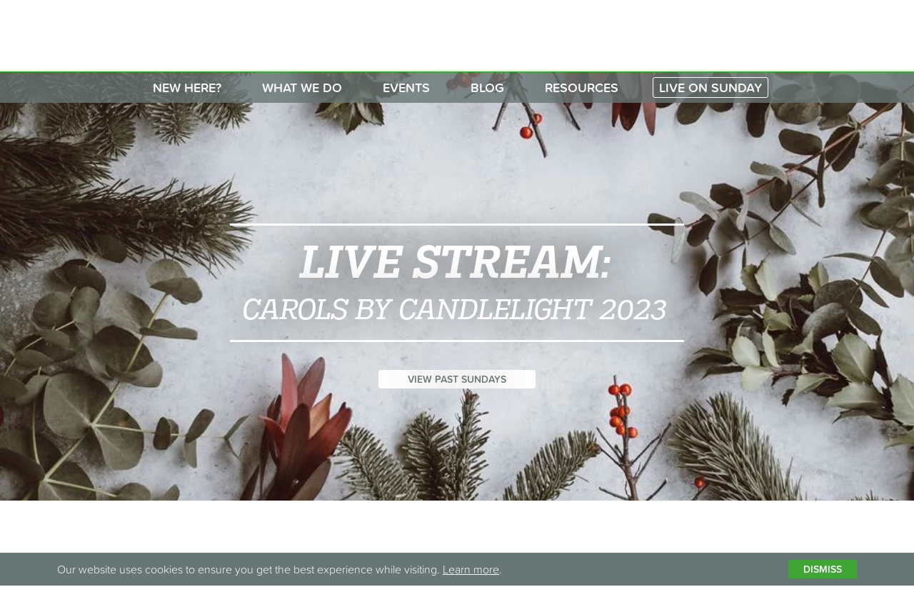

--- FILE ---
content_type: text/html; charset=UTF-8
request_url: https://theoakchurch.co.uk/sundays/carols-by-candlelight-2023
body_size: 5261
content:

    
        
    


<!DOCTYPE html>
<html lang="en">
    <head>

        <!-- Basic Page Needs
        ================================================== -->
            <meta charset="utf-8">
            
                <title>Carols by Candlelight 2023 - The Oak Church</title>
            
            <meta name="description" content="The Oak Church is building communities that are rooted in God and serving the world. We are based in West Leeds and East Bradford and are passionate about building a community of people who love God and each other with integrity and authenticity.">
            <meta name="keywords" content="newfrontiers, church, west yorkshire, church in leeds, church in farsley, church in pudsey, church in rodley, church in bramley, church in armley, church in bradford, church in stanningley, farsley, pudsey, rodley, bramley, armley, bradford, stanningley, family church, church plant west leeds, churches in west leeds, churches in leeds, The Oak, Church, West Leeds, East Bradford, Bradford, Mosaic Church, Mosaic Church Leeds, Mosaic Leeds, Plant, community, family, planting, discipleship, mission, poor, social action, faith, jesus, catalyst, network, newfrontiers, new frontiers, chris mason, foodbank, christian, Christian, online, covid, covid-19, coronavirus, live, stream, livestream, home, youtube, zoom">
            <meta name="author" content="Dynamic Design UK">

        <!-- Social Media
        ================================================== -->

            
            <meta property="og:title" content="Carols by Candlelight 2023 - The Oak Church">
            <meta property="og:url" content="https://theoakchurch.co.uk/sundays/carols-by-candlelight-2023">
            <meta property="og:type" content="website">
            <meta property="og:image" content="https://theoakchurch.co.ukhttps://theoakchurch.co.uk/images/site/headers/_header/annie-spratt-VDXtVYJVj7A-unsplash.jpg">
            <meta property="og:description" content="The Oak Church is building communities that are rooted in God and serving the world.">
            <meta property="fb:app_id" content="224909190909576">

            
            <meta name="twitter:card" content="summary">
            <meta name="twitter:site" content="@theoakchurch">
            <meta name="twitter:title" content="Carols by Candlelight 2023 - The Oak Church">
            <meta name="twitter:description" content="The Oak Church is building communities that are rooted in God and serving the world.">
            <meta name="twitter:creator" content="@theoakchurch">
            <meta name="twitter:image" content="https://theoakchurch.co.ukhttps://theoakchurch.co.uk/images/site/headers/_header/annie-spratt-VDXtVYJVj7A-unsplash.jpg">

            
            <meta itemprop="name" content="Carols by Candlelight 2023 - The Oak Church">
            <meta itemprop="description" content="The Oak Church is building communities that are rooted in God and serving the world.">
            <meta itemprop="image" content="https://theoakchurch.co.ukhttps://theoakchurch.co.uk/images/site/headers/_header/annie-spratt-VDXtVYJVj7A-unsplash.jpg">

            
        <!-- Mobile Specific
        ================================================== -->
            <meta name="viewport" content="width=device-width, initial-scale=1.0, user-scalable=no">
            <meta name="apple-mobile-web-app-capable" content="yes">
            <meta name="apple-mobile-web-app-status-bar-style" content="black">


        <!-- CSS & FONTS
        ================================================== -->
            <link rel="stylesheet" href="/css/style.css?v5.8.0">            
            <link rel="stylesheet" href="https://use.typekit.net/aig7sbq.css">
            <style>
                img[ci-src] {
                    opacity: 0;
                }
                img.ci-image-loaded {
                    opacity: 1;
                }
            </style>

    
        <!-- Favicons
        ================================================== -->
            <link rel="apple-touch-icon" sizes="180x180" href="/apple-touch-icon.png">
            <link rel="icon" type="image/png" sizes="32x32" href="/favicon-32x32.png">
            <link rel="icon" type="image/png" sizes="16x16" href="/favicon-16x16.png">
            <link rel="manifest" href="/manifest.json">
            <link rel="mask-icon" href="/safari-pinned-tab.svg" color="#3fa535">
            <meta name="apple-mobile-web-app-title" content="The Oak">
            <meta name="application-name" content="The Oak">
            <meta name="theme-color" content="#3fa535">

        <!-- Google Analytics
        ================================================== -->
            <meta name="google-site-verification" content="mViosq1EJwFe8_nVkj--wRHWU_pAh1C9BzlljBNuNZM">
            <!-- Global site tag (gtag.js) - Google Analytics -->
            <script async src="https://www.googletagmanager.com/gtag/js?id=UA-3615168-17"></script>
            <script>
              window.dataLayer = window.dataLayer || [];
              function gtag(){dataLayer.push(arguments);}
              gtag('js', new Date());

              gtag('config', 'UA-3615168-17', {
                'linker': {
                    'domains': ['theoakchurch.co.uk', 'nativityhunt.co.uk']
                  }
              });
            </script>

    </head>
    <body>

        <div id="container">
            <div id="logo" class="row">
                <a href="/"><img src="/images/site/logos/the-oak-church-logo-white.png" alt="The Oak Church" class="block"></a>
            </div>

            <div id="social-icons" class="hide-for-small-only">
                <a href="/contact-us"><img src="/images/site/icons/menu/email.png" alt="Contact" class="right"></a>
                <a href="https://www.youtube.com/@theoakchurch" target="_blank"><img src="/images/site/icons/menu/youtube.png" alt="YouTube" class="right"></a>
                <a href="https://twitter.com/theoakchurch" target="_blank"><img src="/images/site/icons/menu/twitter.png" alt="Twitter" class="right"></a>
                <a href="https://www.facebook.com/theoakchurch" target="_blank"><img src="/images/site/icons/menu/facebook.png" alt="Facebook" class="right"></a>
            </div>

            <div id="church-suite-login" class="hide-for-medium-down">
                <a href="/new-here/churchsuite" class="button green border-white text-white small">Login or sign up to ChurchSuite</a>
            </div>

            <a href="#" class="slideout-toggle clearfix"><img src="/images/site/icons/menu/menu.png" class="menu-icon" alt="menu"><span>Menu</span></a>

            <main id="main">
                <nav id="nav">
                    <div id="nav-inner" class="row menu hide-for-medium-down">
                        <a href="/"><img src="/images/site/logos/the-oak-church-logo-white.png" alt="The Oak Church" class="logo-small"></a>
                        <ul id="main-nav" class="clearfix">
                            <li class="level-1 has-children first"><a href="/new-here">New here?</a>
<ul>
<li class="level-2 first"><a href="/new-here/join-us-this-sunday">Join us this Sunday</a></li>
<li class="level-2"><a href="/new-here/vision">Our vision &amp; values</a></li>
<li class="level-2"><a href="/new-here/team">Our team</a></li>
<li class="level-2"><a href="/new-here/jesus">Jesus</a></li>
<li class="level-2"><a href="/new-here/alpha">Alpha</a></li>
<li class="level-2"><a href="/new-here/baptism">Baptism</a></li>
<li class="level-2"><a href="/new-here/story">The Oak's story</a></li>
<li class="level-2"><a href="/new-here/upcoming-events">Upcoming events</a></li>
<li class="level-2"><a href="/new-here/contact-us">Contact us</a></li>
</ul>
</li>
<li class="level-1 has-children"><a href="/what-we-do">What we do</a>
<ul>
<li class="level-2 first"><a href="/what-we-do/sunday-gatherings">Sunday Gatherings</a></li>
<li class="level-2"><a href="/what-we-do/community-groups">Community Groups</a></li>
<li class="level-2"><a href="/what-we-do/life-groups">Life Groups</a></li>
<li class="level-2"><a href="/what-we-do/connect-cafe">Connect Cafe</a></li>
<li class="level-2"><a href="/what-we-do/coffee-chaos">Coffee &amp; Chaos</a></li>
<li class="level-2"><a href="/what-we-do/anna-chaplaincy">Anna Chaplaincy</a></li>
<li class="level-2"><a href="/what-we-do/the-nest">The Nest</a></li>
<li class="level-2"><a href="/what-we-do/treehouse">Treehouse</a></li>
<li class="level-2"><a href="/what-we-do/oak-youth">Oak Youth</a></li>
<li class="level-2"><a href="/what-we-do/fuel">Fuel</a></li>
<li class="level-2"><a href="/what-we-do/alpha">Alpha</a></li>
<li class="level-2"><a href="/what-we-do/who-let-the-dads-out">Who let the Dads out</a></li>
<li class="level-2"><a href="/what-we-do/the-marriage-course">The Marriage Course</a></li>
<li class="level-2"><a href="/what-we-do/pastoral-care">Pastoral Care</a></li>
<li class="level-2 last"><a href="/what-we-do/volunteer">Volunteering &amp; Giving</a></li>
</ul>
</li>
<li class="level-1"><a href="/events">Events</a></li>
<li class="level-1"><a href="/blog">Blog</a></li>
<li class="level-1 has-children"><a href="/resources">Resources</a>
<ul>
<li class="level-2 first"><a href="/resources/stay-connected">Stay connected</a></li>
<li class="level-2"><a href="/resources/family-resources">Family Resources</a></li>
<li class="level-2"><a href="/resources/talks">Talks</a></li>
<li class="level-2"><a href="/resources/live-on-sunday">Live on Sunday</a></li>
<li class="level-2"><a href="/resources/prayer">Prayer</a></li>
<li class="level-2 last"><a href="/resources/forms">Forms</a></li>
</ul>
</li>
<li class="level-1 here parent-here has-children last"><a href="/sundays">Live on Sunday</a>
<ul>
<li class="level-2 first"><a href="/sundays/past">Past Gatherings</a></li>
<li class="level-2"><a href="/sundays/talks">Talks</a></li>
</ul>
</li>

                        </ul>
                    </div>
                </nav>

                <div id="main-banner" ci-bg-url="https://theoakchurch.co.uk/images/site/headers/_header/annie-spratt-VDXtVYJVj7A-unsplash.jpg">
                    
	        	
	        		<h1><span class="line-top"></span>Live Stream:<br><span class="sub">Carols by Candlelight 2023</span><span class="line-bottom"></span><a href="/sundays/past" class="button white small" style="position: absolute; bottom: -100px; left: 50%; transform: translateX(-50%); font-style: initial; min-width: 220px;">View past Sundays</a></h1>
	        	
	        
                </div>
                
                <div id="main-inner" class="pad-top pad-bottom-half">
                    



	<style>
	.video-container {
	    overflow: hidden;
	    position: relative;
	    width:100%;
	}

	.video-container::after {
	    padding-top: 56.25%;
	    display: block;
	    content: '';
	}

	.video-container.video-container-square::after {
	    padding-top: 100%;
	    display: block;
	    content: '';
	}

	.video-container iframe {
	    position: absolute;
	    top: 0;
	    left: 0;
	    width: 100%;
	    height: 100%;
	}
	</style>

	
	    
	    
	        
	    

	   

	    <div class="row pad-top-half pad-bottom collapse medium-collapse-outer">
	    	
		    	<div class="large-6 columns">
		    		<h2 class="green-font">
		    			
		    				Hi. We hope you enjoy catching up!
		    			
		    		</h2>
		    		<p>Join us for our annual Carols by Candlelight. Come along for some great carols and to take a moment to reflect on the meaning of Christmas.<br></p>

		    		
				</div>

				<div class="large-6 large-uncentered medium-10 medium-centered columns">
					
						<div class="video-container border-radius">
							<iframe width="560" height="315" src="https://www.youtube.com/embed/Ek9DFsYJi9Y?rel=0&showinfo=0&modestbranding=1" frameborder="0" allow="accelerometer; autoplay; encrypted-media; gyroscope; picture-in-picture" allowfullscreen></iframe>
						</div>
						<div class="row collapse medium-collapse-outer margin-top">
							<div class="large-9 medium-6 columns medium-centered">
								<a href="https://www.youtube.com/watch?v=Ek9DFsYJi9Y" class="button red expand" target="_blank">Catch up on YouTube >>></a>
							</div>
						</div>
						<p class="center small">You can also catch up to all our talks <a href="/talks">via our podcast here</a>.</p>
					
				</div>
			
		</div>

		

		

		

	

	

                </div>
                
            </main>

            

            <div id="footer">
                <div id="footer-inner" class="clearfix">
                    <div class="row collapse medium-collapse-outer clearfix">
                        <div class="medium-4 columns medium-push-8 contact-details">
                            <p class="small"><b>The Oak Church</b><br>
                            
                                54 Bradford Road<br>
                                Stanningley, Leeds<br>
                                
                                
                                LS28 6EF<br>
                            
                            <br>
                            <a href="/contact-us">hello@theoakchurch.co.uk</a>
                            </p>
                        </div>
                        <div class="medium-4 columns medium-pull-4 copyright">
                            <p class="small"><b><a href="/legal-information">Copyright &copy; 2026</a>, The Oak Church</b>
                            <br>Charity no. 1114508, <span class="smaller"><i>Part of <a href="http://mosaic-church.org.uk/" target="_blank">Mosaic Church Ltd</a></i></span>
                            <br><a href="/legal-information">Charity, legal info, privacy notice &amp; cookies</a>
                            <br><a href="/safeguarding-at-the-oak">Safeguarding policy</a>
                            
                            <br><br><span class="smaller">Designed and developed by <a href="https://dynamicdesignuk.com">Dynamic Design UK</a></span></p>
                        </div>
                        <div class="medium-4 center columns medium-pull-4 center">
                            <img src="/images/site/logos/the-oak-church-logo-white.png" alt="The Oak Church">
                        </div>
                    </div>
                </div>
            </div>
        </div>

        <ul id="main-nav-mob" class="clearfix">
            <li class="level-1 has-children first"><a href="/new-here">New here?</a>
<ul>
<li class="level-2 first"><a href="/new-here/join-us-this-sunday">Join us this Sunday</a></li>
<li class="level-2"><a href="/new-here/vision">Our vision &amp; values</a></li>
<li class="level-2"><a href="/new-here/team">Our team</a></li>
<li class="level-2"><a href="/new-here/jesus">Jesus</a></li>
<li class="level-2"><a href="/new-here/alpha">Alpha</a></li>
<li class="level-2"><a href="/new-here/baptism">Baptism</a></li>
<li class="level-2"><a href="/new-here/story">The Oak's story</a></li>
<li class="level-2"><a href="/new-here/upcoming-events">Upcoming events</a></li>
<li class="level-2"><a href="/new-here/contact-us">Contact us</a></li>
</ul>
</li>
<li class="level-1 has-children"><a href="/what-we-do">What we do</a>
<ul>
<li class="level-2 first"><a href="/what-we-do/sunday-gatherings">Sunday Gatherings</a></li>
<li class="level-2"><a href="/what-we-do/community-groups">Community Groups</a></li>
<li class="level-2"><a href="/what-we-do/life-groups">Life Groups</a></li>
<li class="level-2"><a href="/what-we-do/connect-cafe">Connect Cafe</a></li>
<li class="level-2"><a href="/what-we-do/coffee-chaos">Coffee &amp; Chaos</a></li>
<li class="level-2"><a href="/what-we-do/anna-chaplaincy">Anna Chaplaincy</a></li>
<li class="level-2"><a href="/what-we-do/the-nest">The Nest</a></li>
<li class="level-2"><a href="/what-we-do/treehouse">Treehouse</a></li>
<li class="level-2"><a href="/what-we-do/oak-youth">Oak Youth</a></li>
<li class="level-2"><a href="/what-we-do/fuel">Fuel</a></li>
<li class="level-2"><a href="/what-we-do/alpha">Alpha</a></li>
<li class="level-2"><a href="/what-we-do/who-let-the-dads-out">Who let the Dads out</a></li>
<li class="level-2"><a href="/what-we-do/the-marriage-course">The Marriage Course</a></li>
<li class="level-2"><a href="/what-we-do/pastoral-care">Pastoral Care</a></li>
<li class="level-2 last"><a href="/what-we-do/volunteer">Volunteering &amp; Giving</a></li>
</ul>
</li>
<li class="level-1"><a href="/events">Events</a></li>
<li class="level-1"><a href="/blog">Blog</a></li>
<li class="level-1 has-children"><a href="/resources">Resources</a>
<ul>
<li class="level-2 first"><a href="/resources/stay-connected">Stay connected</a></li>
<li class="level-2"><a href="/resources/family-resources">Family Resources</a></li>
<li class="level-2"><a href="/resources/talks">Talks</a></li>
<li class="level-2"><a href="/resources/live-on-sunday">Live on Sunday</a></li>
<li class="level-2"><a href="/resources/prayer">Prayer</a></li>
<li class="level-2 last"><a href="/resources/forms">Forms</a></li>
</ul>
</li>
<li class="level-1 here parent-here has-children last"><a href="/sundays">Live on Sunday</a>
<ul>
<li class="level-2 first"><a href="/sundays/past">Past Gatherings</a></li>
<li class="level-2"><a href="/sundays/talks">Talks</a></li>
</ul>
</li>


            <a href="/new-here/churchsuite" class="button white expand">Login or sign up to ChurchSuite</a>

            <div class="row" id="mob-social">
                <div class="small-4 columns">
                    <a href="https://www.facebook.com/theoakchurch" target="_blank"><img src="/images/site/icons/white/facebook.png" alt="Facebook" class="right"></a>
                </div>
                <div class="small-4 columns">
                    <a href="https://twitter.com/theoakchurch" target="_blank"><img src="/images/site/icons/white/twitter.png" alt="Twitter" class="right"></a>
                </div>
                <div class="small-4 columns">
                    <a href="/contact-us"><img src="/images/site/icons/white/email.png" alt="Contact" class="right"></a>
                </div>
            </div>
        </ul>

        <script src="https://ajax.googleapis.com/ajax/libs/jquery/3.4.1/jquery.min.js" crossorigin="anonymous"></script>
        <script src="https://cdnjs.cloudflare.com/ajax/libs/slideout/1.0.1/slideout.min.js" crossorigin="anonymous"></script>
        <script src="/js/cookie_banner.js?v2.4"></script>

        <script>
            const getScrollbarWidth = () => {
              // Create a temporary div container and append it into the body
              const container = document.createElement('div');
              // Append the container in the body
              document.body.appendChild(container);
              // Force scrollbar on the container
              container.style.overflow = 'scroll';

              // Add ad fake div inside the container
              const inner = document.createElement('div');
              container.appendChild(inner);

              // Calculate the width based on the container width minus its child width
              const width = container.offsetWidth - inner.offsetWidth;
              // Remove the container from the body
              document.body.removeChild(container);

              return width;
            };

            // Get the scrollbar dimension
            const scrollbarWidth = getScrollbarWidth();
            // Set a custom property with the value we calculated
            document.documentElement.style.setProperty('--scrollbar', `${scrollbarWidth}px`);
        </script>

        <script>
          window.lazySizesConfig = window.lazySizesConfig || {};
          window.lazySizesConfig.init = false;
        </script>
        <script src="https://cdn.scaleflex.it/plugins/js-cloudimage-responsive/latest/plain/js-cloudimage-responsive.min.js" crossorigin="anonymous"></script>
        <script src="https://cdn.scaleflex.it/filerobot/js-cloudimage-responsive/lazysizes.min.js" crossorigin="anonymous"></script>

        <script>
            const ciResponsive = new window.CIResponsive({
              //token: 'acdxlyyzen',
              token: 'xa5rkqyz6w',
              baseUrl: 'https://theoakchurch.co.uk',
              lazyLoading: true
            });

            window.lazySizes.init();
        </script>

        <script>
            /* Activate */
            window.onload = function() {
              /* SLIDEOUT */
              var slideout = new Slideout({
                'panel': document.getElementById('container'),
                'menu': document.getElementById('main-nav-mob'),
                'side': 'right'
              });

              $('.slideout-toggle').click(function() {
                slideout.toggle();
                return false;
              });

              $(window).resize(function() {slideout.close();});

              $('#main-nav-mob').click(function(eve) {
                if (eve.target.nodeName === 'A') {slideout.close();}
              });

              /* COOKIES */
              if (checkCookie(window.cookieName) != window.cookieValue) {createDiv();}
            };

            // IFRAME
            function resizeIframe(obj) {
                obj.style.height = obj.contentWindow.document.body.scrollHeight + 'px';
            }

            $( window ).resize(function() {
                $.each($('iframe'), function() {
                    this.style.height = this.contentWindow.document.body.scrollHeight + 'px';
                });
            });

          function youtubeId(url) {
            var regExp = /^.*((youtu.be\/)|(v\/)|(\/u\/\w\/)|(embed\/)|(watch\?))\??v?=?([^#\&\?]*).*/;
            var match = url.match(regExp);
            return (match&&match[7].length==11)? match[7] : false;
          }

          ( function() {

            var youtube = document.querySelectorAll( ".youtube" );

            for (var i = 0; i < youtube.length; i++) {

                var id = youtubeId(youtube[i].dataset.embed);
                
                var source = "https://img.youtube.com/vi/"+id +"/sddefault.jpg";
                
                var image = new Image();
                image.src = source;
                image.addEventListener( "load", function() {
                    youtube[ i ].appendChild( image );
                }( i ) );

                youtube[i].addEventListener( "click", function() {

                    var id = youtubeId(this.dataset.embed);

                    var iframe = document.createElement( "iframe" );

                            iframe.setAttribute( "frameborder", "0" );
                            iframe.setAttribute( "allowfullscreen", "" );
                            iframe.setAttribute( "src", "https://www.youtube.com/embed/"+ id +"?autoplay=1&rel=0&showinfo=0&modestbranding=1" );

                            this.innerHTML = "";
                            this.appendChild( iframe );
                } );    
            };
            
        } )();
        </script>

        

        
            <script>
                 $(document).ready(function(){$(document).scrollTop($("#main-nav").offset().top);});
            </script>
        

        

        

    </body>
</html>

--- FILE ---
content_type: text/css
request_url: https://theoakchurch.co.uk/css/style.css?v5.8.0
body_size: 15456
content:
meta.foundation-version{font-family:"/5.3.1/"}meta.foundation-mq-small{font-family:"/only screen/";width:0}meta.foundation-mq-medium{font-family:"/only screen and (min-width:40.063em)/";width:40.063em}meta.foundation-mq-large{font-family:"/only screen and (min-width:64.063em)/";width:64.063em}meta.foundation-mq-xlarge{font-family:"/only screen and (min-width:90.063em)/";width:90.063em}meta.foundation-mq-xxlarge{font-family:"/only screen and (min-width:120.063em)/";width:120.063em}meta.foundation-data-attribute-namespace{font-family:false}a,abbr,address,blockquote,body,caption,cite,code,dd,del,dfn,div,dl,dt,em,fieldset,form,h1,h2,h3,h4,h5,h6,html,iframe,img,ins,label,legend,li,object,ol,p,pre,q,small,span,strong,sub,sup,table,tbody,td,tfoot,th,thead,tr,ul{border:0;margin:0;padding:0}article,aside,figcaption,figure,figure img,footer,header,hgroup,nav,object,section,video{display:block}a img{border:0}figure{position:relative}figure img{width:100%}body,html{height:100%}*,:after,:before{-moz-box-sizing:border-box;-webkit-box-sizing:border-box;box-sizing:border-box}.clearfix:after,.clearfix:before{content:" ";display:table}.clearfix:after{clear:both}.row{margin-left:auto;margin-right:auto;margin-top:0;margin-bottom:0}.limit-width{max-width:1140px}@media only screen and (max-width:1160px){.limit-width{padding:0 10px}}.row:after,.row:before{content:" ";display:table}.row:after{clear:both}.row.collapse>.column,.row.collapse>.columns{padding-left:0;padding-right:0}.row.collapse .row{margin-left:0;margin-right:0}.row .row{width:auto;margin-left:-.9375em;margin-right:-.9375em;margin-top:0;margin-bottom:0;max-width:none}.row .row:after,.row .row:before{content:" ";display:table}.row .row:after{clear:both}.row .row.collapse{width:auto;margin:0;max-width:none}.row .row.collapse:after,.row .row.collapse:before{content:" ";display:table}.row .row.collapse:after{clear:both}.column,.columns{padding-left:.9375em;padding-right:.9375em;width:100%;float:left}@media only screen{.small-hide{display:none}.column.small-centered,.columns.small-centered{margin-left:auto;margin-right:auto;float:none!important}.column.small-uncentered,.columns.small-uncentered{margin-left:0;margin-right:0;float:left!important}.column.small-uncentered.opposite,.columns.small-uncentered.opposite{float:right}.row.collapse.small-collapse-outer{margin-left:-.9375em;margin-right:-.9375em}.row.collapse.small-collapse-outer>.column,.row.collapse.small-collapse-outer>.columns{padding-left:.9375em;padding-right:.9375em}.small-push-0{position:relative;left:0;right:auto}.small-pull-0{position:relative;right:0;left:auto}.small-push-1{position:relative;left:8.33333%;right:auto}.small-pull-1{position:relative;right:8.33333%;left:auto}.small-push-2{position:relative;left:16.66667%;right:auto}.small-pull-2{position:relative;right:16.66667%;left:auto}.small-push-3{position:relative;left:25%;right:auto}.small-pull-3{position:relative;right:25%;left:auto}.small-push-4{position:relative;left:33.33333%;right:auto}.small-pull-4{position:relative;right:33.33333%;left:auto}.small-push-5{position:relative;left:41.66667%;right:auto}.small-pull-5{position:relative;right:41.66667%;left:auto}.small-push-6{position:relative;left:50%;right:auto}.small-pull-6{position:relative;right:50%;left:auto}.small-push-7{position:relative;left:58.33333%;right:auto}.small-pull-7{position:relative;right:58.33333%;left:auto}.small-push-8{position:relative;left:66.66667%;right:auto}.small-pull-8{position:relative;right:66.66667%;left:auto}.small-push-9{position:relative;left:75%;right:auto}.small-pull-9{position:relative;right:75%;left:auto}.small-push-10{position:relative;left:83.33333%;right:auto}.small-pull-10{position:relative;right:83.33333%;left:auto}.small-push-11{position:relative;left:91.66667%;right:auto}.small-pull-11{position:relative;right:91.66667%;left:auto}.column,.columns{position:relative;padding-left:.9375em;padding-right:.9375em;float:left}.small-1{width:8.33333%}.small-2{width:16.66667%}.small-3{width:25%}.small-4{width:33.33333%}.small-5{width:41.66667%}.small-6{width:50%}.small-7{width:58.33333%}.small-8{width:66.66667%}.small-9{width:75%}.small-10{width:83.33333%}.small-11{width:91.66667%}.small-12{width:100%}[class*=column]+[class*=column]:last-child{float:right}[class*=column]+[class*=column].end{float:left}.small-offset-0{margin-left:0!important}.small-offset-1{margin-left:8.33333%!important}.small-offset-2{margin-left:16.66667%!important}.small-offset-3{margin-left:25%!important}.small-offset-4{margin-left:33.33333%!important}.small-offset-5{margin-left:41.66667%!important}.small-offset-6{margin-left:50%!important}.small-offset-7{margin-left:58.33333%!important}.small-offset-8{margin-left:66.66667%!important}.small-offset-9{margin-left:75%!important}.small-offset-10{margin-left:83.33333%!important}.small-offset-11{margin-left:91.66667%!important}.small-reset-order{margin-left:0;margin-right:0;left:auto;right:auto;float:left}}@media only screen and (min-width:40.063em){.small-hide{display:inline}.medium-hide{display:none}.column.medium-centered,.columns.medium-centered{margin-left:auto;margin-right:auto;float:none!important}.column.medium-uncentered,.columns.medium-uncentered{margin-left:0;margin-right:0;float:left!important}.column.medium-uncentered.opposite,.columns.medium-uncentered.opposite{float:right}.row.collapse.medium-collapse-outer{margin-left:-.9375em;margin-right:-.9375em}.row.collapse.medium-collapse-outer>.column,.row.collapse.medium-collapse-outer>.columns{padding-left:.9375em;padding-right:.9375em}.medium-push-0{position:relative;left:0;right:auto}.medium-pull-0{position:relative;right:0;left:auto}.medium-push-1{position:relative;left:8.33333%;right:auto}.medium-pull-1{position:relative;right:8.33333%;left:auto}.medium-push-2{position:relative;left:16.66667%;right:auto}.medium-pull-2{position:relative;right:16.66667%;left:auto}.medium-push-3{position:relative;left:25%;right:auto}.medium-pull-3{position:relative;right:25%;left:auto}.medium-push-4{position:relative;left:33.33333%;right:auto}.medium-pull-4{position:relative;right:33.33333%;left:auto}.medium-push-5{position:relative;left:41.66667%;right:auto}.medium-pull-5{position:relative;right:41.66667%;left:auto}.medium-push-6{position:relative;left:50%;right:auto}.medium-pull-6{position:relative;right:50%;left:auto}.medium-push-7{position:relative;left:58.33333%;right:auto}.medium-pull-7{position:relative;right:58.33333%;left:auto}.medium-push-8{position:relative;left:66.66667%;right:auto}.medium-pull-8{position:relative;right:66.66667%;left:auto}.medium-push-9{position:relative;left:75%;right:auto}.medium-pull-9{position:relative;right:75%;left:auto}.medium-push-10{position:relative;left:83.33333%;right:auto}.medium-pull-10{position:relative;right:83.33333%;left:auto}.medium-push-11{position:relative;left:91.66667%;right:auto}.medium-pull-11{position:relative;right:91.66667%;left:auto}.column,.columns{position:relative;padding-left:.9375em;padding-right:.9375em;float:left}.medium-1{width:8.33333%}.medium-2{width:16.66667%}.medium-3{width:25%}.medium-4{width:33.33333%}.medium-5{width:41.66667%}.medium-6{width:50%}.medium-7{width:58.33333%}.medium-8{width:66.66667%}.medium-9{width:75%}.medium-10{width:83.33333%}.medium-11{width:91.66667%}.medium-12{width:100%}[class*=column]+[class*=column]:last-child{float:right}[class*=column]+[class*=column].end{float:left}.medium-offset-0{margin-left:0!important}.medium-offset-1{margin-left:8.33333%!important}.medium-offset-2{margin-left:16.66667%!important}.medium-offset-3{margin-left:25%!important}.medium-offset-4{margin-left:33.33333%!important}.medium-offset-5{margin-left:41.66667%!important}.medium-offset-6{margin-left:50%!important}.medium-offset-7{margin-left:58.33333%!important}.medium-offset-8{margin-left:66.66667%!important}.medium-offset-9{margin-left:75%!important}.medium-offset-10{margin-left:83.33333%!important}.medium-offset-11{margin-left:91.66667%!important}.medium-reset-order{margin-left:0;margin-right:0;left:auto;right:auto;float:left}.push-0{position:relative;left:0;right:auto}.pull-0{position:relative;right:0;left:auto}.push-1{position:relative;left:8.33333%;right:auto}.pull-1{position:relative;right:8.33333%;left:auto}.push-2{position:relative;left:16.66667%;right:auto}.pull-2{position:relative;right:16.66667%;left:auto}.push-3{position:relative;left:25%;right:auto}.pull-3{position:relative;right:25%;left:auto}.push-4{position:relative;left:33.33333%;right:auto}.pull-4{position:relative;right:33.33333%;left:auto}.push-5{position:relative;left:41.66667%;right:auto}.pull-5{position:relative;right:41.66667%;left:auto}.push-6{position:relative;left:50%;right:auto}.pull-6{position:relative;right:50%;left:auto}.push-7{position:relative;left:58.33333%;right:auto}.pull-7{position:relative;right:58.33333%;left:auto}.push-8{position:relative;left:66.66667%;right:auto}.pull-8{position:relative;right:66.66667%;left:auto}.push-9{position:relative;left:75%;right:auto}.pull-9{position:relative;right:75%;left:auto}.push-10{position:relative;left:83.33333%;right:auto}.pull-10{position:relative;right:83.33333%;left:auto}.push-11{position:relative;left:91.66667%;right:auto}.pull-11{position:relative;right:91.66667%;left:auto}}@media only screen and (min-width:64.063em){.small-hide{display:inline}.medium-hide{display:inline}.large-hide{display:none}.column.large-centered,.columns.large-centered{margin-left:auto;margin-right:auto;float:none!important}.column.large-uncentered,.columns.large-uncentered{margin-left:0;margin-right:0;float:left!important}.column.large-uncentered.opposite,.columns.large-uncentered.opposite{float:right}.row.collapse.large-collapse-outer{margin-left:-.9375em;margin-right:-.9375em}.row.collapse.large-collapse-outer>.column,.row.collapse.large-collapse-outer>.columns{padding-left:.9375em;padding-right:.9375em}.large-push-0{position:relative;left:0;right:auto}.large-pull-0{position:relative;right:0;left:auto}.large-push-1{position:relative;left:8.33333%;right:auto}.large-pull-1{position:relative;right:8.33333%;left:auto}.large-push-2{position:relative;left:16.66667%;right:auto}.large-pull-2{position:relative;right:16.66667%;left:auto}.large-push-3{position:relative;left:25%;right:auto}.large-pull-3{position:relative;right:25%;left:auto}.large-push-4{position:relative;left:33.33333%;right:auto}.large-pull-4{position:relative;right:33.33333%;left:auto}.large-push-5{position:relative;left:41.66667%;right:auto}.large-pull-5{position:relative;right:41.66667%;left:auto}.large-push-6{position:relative;left:50%;right:auto}.large-pull-6{position:relative;right:50%;left:auto}.large-push-7{position:relative;left:58.33333%;right:auto}.large-pull-7{position:relative;right:58.33333%;left:auto}.large-push-8{position:relative;left:66.66667%;right:auto}.large-pull-8{position:relative;right:66.66667%;left:auto}.large-push-9{position:relative;left:75%;right:auto}.large-pull-9{position:relative;right:75%;left:auto}.large-push-10{position:relative;left:83.33333%;right:auto}.large-pull-10{position:relative;right:83.33333%;left:auto}.large-push-11{position:relative;left:91.66667%;right:auto}.large-pull-11{position:relative;right:91.66667%;left:auto}.column,.columns{position:relative;padding-left:.9375em;padding-right:.9375em;float:left}.large-1{width:8.33333%}.large-2{width:16.66667%}.large-3{width:25%}.large-4{width:33.33333%}.large-5{width:41.66667%}.large-6{width:50%}.large-7{width:58.33333%}.large-8{width:66.66667%}.large-9{width:75%}.large-10{width:83.33333%}.large-11{width:91.66667%}.large-12{width:100%}[class*=column]+[class*=column]:last-child{float:right}[class*=column]+[class*=column].end{float:left}.large-offset-0{margin-left:0!important}.large-offset-05{margin-left:4.166665%!important}.large-offset-1{margin-left:8.33333%!important}.large-offset-2{margin-left:16.66667%!important}.large-offset-3{margin-left:25%!important}.large-offset-4{margin-left:33.33333%!important}.large-offset-5{margin-left:41.66667%!important}.large-offset-6{margin-left:50%!important}.large-offset-7{margin-left:58.33333%!important}.large-offset-8{margin-left:66.66667%!important}.large-offset-9{margin-left:75%!important}.large-offset-10{margin-left:83.33333%!important}.large-offset-11{margin-left:91.66667%!important}.large-reset-order{margin-left:0;margin-right:0;left:auto;right:auto;float:left}.push-0{position:relative;left:0;right:auto}.pull-0{position:relative;right:0;left:auto}.push-1{position:relative;left:8.33333%;right:auto}.pull-1{position:relative;right:8.33333%;left:auto}.push-2{position:relative;left:16.66667%;right:auto}.pull-2{position:relative;right:16.66667%;left:auto}.push-3{position:relative;left:25%;right:auto}.pull-3{position:relative;right:25%;left:auto}.push-4{position:relative;left:33.33333%;right:auto}.pull-4{position:relative;right:33.33333%;left:auto}.push-5{position:relative;left:41.66667%;right:auto}.pull-5{position:relative;right:41.66667%;left:auto}.push-6{position:relative;left:50%;right:auto}.pull-6{position:relative;right:50%;left:auto}.push-7{position:relative;left:58.33333%;right:auto}.pull-7{position:relative;right:58.33333%;left:auto}.push-8{position:relative;left:66.66667%;right:auto}.pull-8{position:relative;right:66.66667%;left:auto}.push-9{position:relative;left:75%;right:auto}.pull-9{position:relative;right:75%;left:auto}.push-10{position:relative;left:83.33333%;right:auto}.pull-10{position:relative;right:83.33333%;left:auto}.push-11{position:relative;left:91.66667%;right:auto}.pull-11{position:relative;right:91.66667%;left:auto}}[class*=block-grid-]{display:block;padding:0;margin:0!important}[class*=block-grid-]:after,[class*=block-grid-]:before{content:" ";display:table}[class*=block-grid-]:after{clear:both}[class*=block-grid-] li{display:block;height:auto;float:left;padding:0 .9375em 0;margin-bottom:0}@media only screen{.small-block-grid-1 li{width:100%;list-style:none}.small-block-grid-1 li:nth-of-type(n){clear:none}.small-block-grid-1 li:nth-of-type(1n+1){clear:both}.small-block-grid-1 li:nth-child(1n){padding-left:0;padding-right:0}.small-block-grid-2 li{width:50%;list-style:none}.small-block-grid-2 li:nth-of-type(n){clear:none}.small-block-grid-2 li:nth-of-type(2n+1){clear:both}.small-block-grid-2 li:nth-child(2n+1){padding-left:0;padding-right:.9375em}.small-block-grid-2 li:nth-child(2n){padding-left:.9375em;padding-right:0}.small-block-grid-3 li{width:33.33333%;list-style:none}.small-block-grid-3 li:nth-of-type(n){clear:none}.small-block-grid-3 li:nth-of-type(3n+1){clear:both}.small-block-grid-3 li:nth-child(3n+1){padding-left:0;padding-right:1.25em}.small-block-grid-3 li:nth-child(3n+2){padding-left:.625em;padding-right:.625em}.small-block-grid-3 li:nth-child(3n){padding-left:1.25em;padding-right:0}.small-block-grid-4 li{width:25%;list-style:none}.small-block-grid-4 li:nth-of-type(n){clear:none}.small-block-grid-4 li:nth-of-type(4n+1){clear:both}.small-block-grid-4 li:nth-child(4n+1){padding-left:0;padding-right:1.40625em}.small-block-grid-4 li:nth-child(4n+2){padding-left:.46875em;padding-right:.9375em}.small-block-grid-4 li:nth-child(4n+3){padding-left:.9375em;padding-right:.46875em}.small-block-grid-4 li:nth-child(4n){padding-left:1.40625em;padding-right:0}.small-block-grid-5 li{width:20%;list-style:none}.small-block-grid-5 li:nth-of-type(n){clear:none}.small-block-grid-5 li:nth-of-type(5n+1){clear:both}.small-block-grid-5 li:nth-child(5n+1){padding-left:0;padding-right:1.5em}.small-block-grid-5 li:nth-child(5n+2){padding-left:.375em;padding-right:1.125em}.small-block-grid-5 li:nth-child(5n+3){padding-left:.75em;padding-right:.75em}.small-block-grid-5 li:nth-child(5n+4){padding-left:1.125em;padding-right:.375em}.small-block-grid-5 li:nth-child(5n){padding-left:1.5em;padding-right:0}.small-block-grid-6 li{width:16.66667%;list-style:none}.small-block-grid-6 li:nth-of-type(n){clear:none}.small-block-grid-6 li:nth-of-type(6n+1){clear:both}.small-block-grid-6 li:nth-child(6n+1){padding-left:0;padding-right:1.5625em}.small-block-grid-6 li:nth-child(6n+2){padding-left:.3125em;padding-right:1.25em}.small-block-grid-6 li:nth-child(6n+3){padding-left:.625em;padding-right:.9375em}.small-block-grid-6 li:nth-child(6n+4){padding-left:.9375em;padding-right:.625em}.small-block-grid-6 li:nth-child(6n+5){padding-left:1.25em;padding-right:.3125em}.small-block-grid-6 li:nth-child(6n){padding-left:1.5625em;padding-right:0}.small-block-grid-7 li{width:14.28571%;list-style:none}.small-block-grid-7 li:nth-of-type(n){clear:none}.small-block-grid-7 li:nth-of-type(7n+1){clear:both}.small-block-grid-7 li:nth-child(7n+1){padding-left:0;padding-right:1.60714em}.small-block-grid-7 li:nth-child(7n+2){padding-left:.26786em;padding-right:1.33929em}.small-block-grid-7 li:nth-child(7n+3){padding-left:.53571em;padding-right:1.07143em}.small-block-grid-7 li:nth-child(7n+4){padding-left:.80357em;padding-right:.80357em}.small-block-grid-7 li:nth-child(7n+5){padding-left:1.07143em;padding-right:.53571em}.small-block-grid-7 li:nth-child(7n+6){padding-left:1.33929em;padding-right:.26786em}.small-block-grid-7 li:nth-child(7n){padding-left:1.60714em;padding-right:0}.small-block-grid-8 li{width:12.5%;list-style:none}.small-block-grid-8 li:nth-of-type(n){clear:none}.small-block-grid-8 li:nth-of-type(8n+1){clear:both}.small-block-grid-8 li:nth-child(8n+1){padding-left:0;padding-right:1.64063em}.small-block-grid-8 li:nth-child(8n+2){padding-left:.23438em;padding-right:1.40625em}.small-block-grid-8 li:nth-child(8n+3){padding-left:.46875em;padding-right:1.17188em}.small-block-grid-8 li:nth-child(8n+4){padding-left:.70313em;padding-right:.9375em}.small-block-grid-8 li:nth-child(8n+5){padding-left:.9375em;padding-right:.70313em}.small-block-grid-8 li:nth-child(8n+6){padding-left:1.17188em;padding-right:.46875em}.small-block-grid-8 li:nth-child(8n+7){padding-left:1.40625em;padding-right:.23438em}.small-block-grid-8 li:nth-child(8n){padding-left:1.64063em;padding-right:0}.small-block-grid-9 li{width:11.11111%;list-style:none}.small-block-grid-9 li:nth-of-type(n){clear:none}.small-block-grid-9 li:nth-of-type(9n+1){clear:both}.small-block-grid-9 li:nth-child(9n+1){padding-left:0;padding-right:1.66667em}.small-block-grid-9 li:nth-child(9n+2){padding-left:.20833em;padding-right:1.45833em}.small-block-grid-9 li:nth-child(9n+3){padding-left:.41667em;padding-right:1.25em}.small-block-grid-9 li:nth-child(9n+4){padding-left:.625em;padding-right:1.04167em}.small-block-grid-9 li:nth-child(9n+5){padding-left:.83333em;padding-right:.83333em}.small-block-grid-9 li:nth-child(9n+6){padding-left:1.04167em;padding-right:.625em}.small-block-grid-9 li:nth-child(9n+7){padding-left:1.25em;padding-right:.41667em}.small-block-grid-9 li:nth-child(9n+8){padding-left:1.45833em;padding-right:.20833em}.small-block-grid-9 li:nth-child(9n){padding-left:1.66667em;padding-right:0}.small-block-grid-10 li{width:10%;list-style:none}.small-block-grid-10 li:nth-of-type(n){clear:none}.small-block-grid-10 li:nth-of-type(10n+1){clear:both}.small-block-grid-10 li:nth-child(10n+1){padding-left:0;padding-right:1.6875em}.small-block-grid-10 li:nth-child(10n+2){padding-left:.1875em;padding-right:1.5em}.small-block-grid-10 li:nth-child(10n+3){padding-left:.375em;padding-right:1.3125em}.small-block-grid-10 li:nth-child(10n+4){padding-left:.5625em;padding-right:1.125em}.small-block-grid-10 li:nth-child(10n+5){padding-left:.75em;padding-right:.9375em}.small-block-grid-10 li:nth-child(10n+6){padding-left:.9375em;padding-right:.75em}.small-block-grid-10 li:nth-child(10n+7){padding-left:1.125em;padding-right:.5625em}.small-block-grid-10 li:nth-child(10n+8){padding-left:1.3125em;padding-right:.375em}.small-block-grid-10 li:nth-child(10n+9){padding-left:1.5em;padding-right:.1875em}.small-block-grid-10 li:nth-child(10n){padding-left:1.6875em;padding-right:0}.small-block-grid-11 li{width:9.09091%;list-style:none}.small-block-grid-11 li:nth-of-type(n){clear:none}.small-block-grid-11 li:nth-of-type(11n+1){clear:both}.small-block-grid-11 li:nth-child(11n+1){padding-left:0;padding-right:1.70455em}.small-block-grid-11 li:nth-child(11n+2){padding-left:.17045em;padding-right:1.53409em}.small-block-grid-11 li:nth-child(11n+3){padding-left:.34091em;padding-right:1.36364em}.small-block-grid-11 li:nth-child(11n+4){padding-left:.51136em;padding-right:1.19318em}.small-block-grid-11 li:nth-child(11n+5){padding-left:.68182em;padding-right:1.02273em}.small-block-grid-11 li:nth-child(11n+6){padding-left:.85227em;padding-right:.85227em}.small-block-grid-11 li:nth-child(11n+7){padding-left:1.02273em;padding-right:.68182em}.small-block-grid-11 li:nth-child(11n+8){padding-left:1.19318em;padding-right:.51136em}.small-block-grid-11 li:nth-child(11n+9){padding-left:1.36364em;padding-right:.34091em}.small-block-grid-11 li:nth-child(11n+10){padding-left:1.53409em;padding-right:.17045em}.small-block-grid-11 li:nth-child(11n){padding-left:1.70455em;padding-right:0}.small-block-grid-12 li{width:8.33333%;list-style:none}.small-block-grid-12 li:nth-of-type(n){clear:none}.small-block-grid-12 li:nth-of-type(12n+1){clear:both}.small-block-grid-12 li:nth-child(12n+1){padding-left:0;padding-right:1.71875em}.small-block-grid-12 li:nth-child(12n+2){padding-left:.15625em;padding-right:1.5625em}.small-block-grid-12 li:nth-child(12n+3){padding-left:.3125em;padding-right:1.40625em}.small-block-grid-12 li:nth-child(12n+4){padding-left:.46875em;padding-right:1.25em}.small-block-grid-12 li:nth-child(12n+5){padding-left:.625em;padding-right:1.09375em}.small-block-grid-12 li:nth-child(12n+6){padding-left:.78125em;padding-right:.9375em}.small-block-grid-12 li:nth-child(12n+7){padding-left:.9375em;padding-right:.78125em}.small-block-grid-12 li:nth-child(12n+8){padding-left:1.09375em;padding-right:.625em}.small-block-grid-12 li:nth-child(12n+9){padding-left:1.25em;padding-right:.46875em}.small-block-grid-12 li:nth-child(12n+10){padding-left:1.40625em;padding-right:.3125em}.small-block-grid-12 li:nth-child(12n+11){padding-left:1.5625em;padding-right:.15625em}.small-block-grid-12 li:nth-child(12n){padding-left:1.71875em;padding-right:0}}@media only screen and (min-width:40.063em){.medium-block-grid-1 li{width:100%;list-style:none}.medium-block-grid-1 li:nth-of-type(n){clear:none}.medium-block-grid-1 li:nth-of-type(1n+1){clear:both}.medium-block-grid-1 li:nth-child(1n){padding-left:0;padding-right:0}.medium-block-grid-2 li{width:50%;list-style:none}.medium-block-grid-2 li:nth-of-type(n){clear:none}.medium-block-grid-2 li:nth-of-type(2n+1){clear:both}.medium-block-grid-2 li:nth-child(2n+1){padding-left:0;padding-right:.9375em}.medium-block-grid-2 li:nth-child(2n){padding-left:.9375em;padding-right:0}.medium-block-grid-3 li{width:33.33333%;list-style:none}.medium-block-grid-3 li:nth-of-type(n){clear:none}.medium-block-grid-3 li:nth-of-type(3n+1){clear:both}.medium-block-grid-3 li:nth-child(3n+1){padding-left:0;padding-right:1.25em}.medium-block-grid-3 li:nth-child(3n+2){padding-left:.625em;padding-right:.625em}.medium-block-grid-3 li:nth-child(3n){padding-left:1.25em;padding-right:0}.medium-block-grid-4 li{width:25%;list-style:none}.medium-block-grid-4 li:nth-of-type(n){clear:none}.medium-block-grid-4 li:nth-of-type(4n+1){clear:both}.medium-block-grid-4 li:nth-child(4n+1){padding-left:0;padding-right:1.40625em}.medium-block-grid-4 li:nth-child(4n+2){padding-left:.46875em;padding-right:.9375em}.medium-block-grid-4 li:nth-child(4n+3){padding-left:.9375em;padding-right:.46875em}.medium-block-grid-4 li:nth-child(4n){padding-left:1.40625em;padding-right:0}.medium-block-grid-5 li{width:20%;list-style:none}.medium-block-grid-5 li:nth-of-type(n){clear:none}.medium-block-grid-5 li:nth-of-type(5n+1){clear:both}.medium-block-grid-5 li:nth-child(5n+1){padding-left:0;padding-right:1.5em}.medium-block-grid-5 li:nth-child(5n+2){padding-left:.375em;padding-right:1.125em}.medium-block-grid-5 li:nth-child(5n+3){padding-left:.75em;padding-right:.75em}.medium-block-grid-5 li:nth-child(5n+4){padding-left:1.125em;padding-right:.375em}.medium-block-grid-5 li:nth-child(5n){padding-left:1.5em;padding-right:0}.medium-block-grid-6 li{width:16.66667%;list-style:none}.medium-block-grid-6 li:nth-of-type(n){clear:none}.medium-block-grid-6 li:nth-of-type(6n+1){clear:both}.medium-block-grid-6 li:nth-child(6n+1){padding-left:0;padding-right:1.5625em}.medium-block-grid-6 li:nth-child(6n+2){padding-left:.3125em;padding-right:1.25em}.medium-block-grid-6 li:nth-child(6n+3){padding-left:.625em;padding-right:.9375em}.medium-block-grid-6 li:nth-child(6n+4){padding-left:.9375em;padding-right:.625em}.medium-block-grid-6 li:nth-child(6n+5){padding-left:1.25em;padding-right:.3125em}.medium-block-grid-6 li:nth-child(6n){padding-left:1.5625em;padding-right:0}.medium-block-grid-7 li{width:14.28571%;list-style:none}.medium-block-grid-7 li:nth-of-type(n){clear:none}.medium-block-grid-7 li:nth-of-type(7n+1){clear:both}.medium-block-grid-7 li:nth-child(7n+1){padding-left:0;padding-right:1.60714em}.medium-block-grid-7 li:nth-child(7n+2){padding-left:.26786em;padding-right:1.33929em}.medium-block-grid-7 li:nth-child(7n+3){padding-left:.53571em;padding-right:1.07143em}.medium-block-grid-7 li:nth-child(7n+4){padding-left:.80357em;padding-right:.80357em}.medium-block-grid-7 li:nth-child(7n+5){padding-left:1.07143em;padding-right:.53571em}.medium-block-grid-7 li:nth-child(7n+6){padding-left:1.33929em;padding-right:.26786em}.medium-block-grid-7 li:nth-child(7n){padding-left:1.60714em;padding-right:0}.medium-block-grid-8 li{width:12.5%;list-style:none}.medium-block-grid-8 li:nth-of-type(n){clear:none}.medium-block-grid-8 li:nth-of-type(8n+1){clear:both}.medium-block-grid-8 li:nth-child(8n+1){padding-left:0;padding-right:1.64063em}.medium-block-grid-8 li:nth-child(8n+2){padding-left:.23438em;padding-right:1.40625em}.medium-block-grid-8 li:nth-child(8n+3){padding-left:.46875em;padding-right:1.17188em}.medium-block-grid-8 li:nth-child(8n+4){padding-left:.70313em;padding-right:.9375em}.medium-block-grid-8 li:nth-child(8n+5){padding-left:.9375em;padding-right:.70313em}.medium-block-grid-8 li:nth-child(8n+6){padding-left:1.17188em;padding-right:.46875em}.medium-block-grid-8 li:nth-child(8n+7){padding-left:1.40625em;padding-right:.23438em}.medium-block-grid-8 li:nth-child(8n){padding-left:1.64063em;padding-right:0}.medium-block-grid-9 li{width:11.11111%;list-style:none}.medium-block-grid-9 li:nth-of-type(n){clear:none}.medium-block-grid-9 li:nth-of-type(9n+1){clear:both}.medium-block-grid-9 li:nth-child(9n+1){padding-left:0;padding-right:1.66667em}.medium-block-grid-9 li:nth-child(9n+2){padding-left:.20833em;padding-right:1.45833em}.medium-block-grid-9 li:nth-child(9n+3){padding-left:.41667em;padding-right:1.25em}.medium-block-grid-9 li:nth-child(9n+4){padding-left:.625em;padding-right:1.04167em}.medium-block-grid-9 li:nth-child(9n+5){padding-left:.83333em;padding-right:.83333em}.medium-block-grid-9 li:nth-child(9n+6){padding-left:1.04167em;padding-right:.625em}.medium-block-grid-9 li:nth-child(9n+7){padding-left:1.25em;padding-right:.41667em}.medium-block-grid-9 li:nth-child(9n+8){padding-left:1.45833em;padding-right:.20833em}.medium-block-grid-9 li:nth-child(9n){padding-left:1.66667em;padding-right:0}.medium-block-grid-10 li{width:10%;list-style:none}.medium-block-grid-10 li:nth-of-type(n){clear:none}.medium-block-grid-10 li:nth-of-type(10n+1){clear:both}.medium-block-grid-10 li:nth-child(10n+1){padding-left:0;padding-right:1.6875em}.medium-block-grid-10 li:nth-child(10n+2){padding-left:.1875em;padding-right:1.5em}.medium-block-grid-10 li:nth-child(10n+3){padding-left:.375em;padding-right:1.3125em}.medium-block-grid-10 li:nth-child(10n+4){padding-left:.5625em;padding-right:1.125em}.medium-block-grid-10 li:nth-child(10n+5){padding-left:.75em;padding-right:.9375em}.medium-block-grid-10 li:nth-child(10n+6){padding-left:.9375em;padding-right:.75em}.medium-block-grid-10 li:nth-child(10n+7){padding-left:1.125em;padding-right:.5625em}.medium-block-grid-10 li:nth-child(10n+8){padding-left:1.3125em;padding-right:.375em}.medium-block-grid-10 li:nth-child(10n+9){padding-left:1.5em;padding-right:.1875em}.medium-block-grid-10 li:nth-child(10n){padding-left:1.6875em;padding-right:0}.medium-block-grid-11 li{width:9.09091%;list-style:none}.medium-block-grid-11 li:nth-of-type(n){clear:none}.medium-block-grid-11 li:nth-of-type(11n+1){clear:both}.medium-block-grid-11 li:nth-child(11n+1){padding-left:0;padding-right:1.70455em}.medium-block-grid-11 li:nth-child(11n+2){padding-left:.17045em;padding-right:1.53409em}.medium-block-grid-11 li:nth-child(11n+3){padding-left:.34091em;padding-right:1.36364em}.medium-block-grid-11 li:nth-child(11n+4){padding-left:.51136em;padding-right:1.19318em}.medium-block-grid-11 li:nth-child(11n+5){padding-left:.68182em;padding-right:1.02273em}.medium-block-grid-11 li:nth-child(11n+6){padding-left:.85227em;padding-right:.85227em}.medium-block-grid-11 li:nth-child(11n+7){padding-left:1.02273em;padding-right:.68182em}.medium-block-grid-11 li:nth-child(11n+8){padding-left:1.19318em;padding-right:.51136em}.medium-block-grid-11 li:nth-child(11n+9){padding-left:1.36364em;padding-right:.34091em}.medium-block-grid-11 li:nth-child(11n+10){padding-left:1.53409em;padding-right:.17045em}.medium-block-grid-11 li:nth-child(11n){padding-left:1.70455em;padding-right:0}.medium-block-grid-12 li{width:8.33333%;list-style:none}.medium-block-grid-12 li:nth-of-type(n){clear:none}.medium-block-grid-12 li:nth-of-type(12n+1){clear:both}.medium-block-grid-12 li:nth-child(12n+1){padding-left:0;padding-right:1.71875em}.medium-block-grid-12 li:nth-child(12n+2){padding-left:.15625em;padding-right:1.5625em}.medium-block-grid-12 li:nth-child(12n+3){padding-left:.3125em;padding-right:1.40625em}.medium-block-grid-12 li:nth-child(12n+4){padding-left:.46875em;padding-right:1.25em}.medium-block-grid-12 li:nth-child(12n+5){padding-left:.625em;padding-right:1.09375em}.medium-block-grid-12 li:nth-child(12n+6){padding-left:.78125em;padding-right:.9375em}.medium-block-grid-12 li:nth-child(12n+7){padding-left:.9375em;padding-right:.78125em}.medium-block-grid-12 li:nth-child(12n+8){padding-left:1.09375em;padding-right:.625em}.medium-block-grid-12 li:nth-child(12n+9){padding-left:1.25em;padding-right:.46875em}.medium-block-grid-12 li:nth-child(12n+10){padding-left:1.40625em;padding-right:.3125em}.medium-block-grid-12 li:nth-child(12n+11){padding-left:1.5625em;padding-right:.15625em}.medium-block-grid-12 li:nth-child(12n){padding-left:1.71875em;padding-right:0}}@media only screen and (min-width:64.063em){.large-block-grid-1 li{width:100%;list-style:none}.large-block-grid-1 li:nth-of-type(n){clear:none}.large-block-grid-1 li:nth-of-type(1n+1){clear:both}.large-block-grid-1 li:nth-child(1n){padding-left:0;padding-right:0}.large-block-grid-2 li{width:50%;list-style:none}.large-block-grid-2 li:nth-of-type(n){clear:none}.large-block-grid-2 li:nth-of-type(2n+1){clear:both}.large-block-grid-2 li:nth-child(2n+1){padding-left:0;padding-right:.9375em}.large-block-grid-2 li:nth-child(2n){padding-left:.9375em;padding-right:0}.large-block-grid-3 li{width:33.33333%;list-style:none}.large-block-grid-3 li:nth-of-type(n){clear:none}.large-block-grid-3 li:nth-of-type(3n+1){clear:both}.large-block-grid-3 li:nth-child(3n+1){padding-left:0;padding-right:1.25em}.large-block-grid-3 li:nth-child(3n+2){padding-left:.625em;padding-right:.625em}.large-block-grid-3 li:nth-child(3n){padding-left:1.25em;padding-right:0}.large-block-grid-4 li{width:25%;list-style:none}.large-block-grid-4 li:nth-of-type(n){clear:none}.large-block-grid-4 li:nth-of-type(4n+1){clear:both}.large-block-grid-4 li:nth-child(4n+1){padding-left:0;padding-right:1.40625em}.large-block-grid-4 li:nth-child(4n+2){padding-left:.46875em;padding-right:.9375em}.large-block-grid-4 li:nth-child(4n+3){padding-left:.9375em;padding-right:.46875em}.large-block-grid-4 li:nth-child(4n){padding-left:1.40625em;padding-right:0}.large-block-grid-5 li{width:20%;list-style:none}.large-block-grid-5 li:nth-of-type(n){clear:none}.large-block-grid-5 li:nth-of-type(5n+1){clear:both}.large-block-grid-5 li:nth-child(5n+1){padding-left:0;padding-right:1.5em}.large-block-grid-5 li:nth-child(5n+2){padding-left:.375em;padding-right:1.125em}.large-block-grid-5 li:nth-child(5n+3){padding-left:.75em;padding-right:.75em}.large-block-grid-5 li:nth-child(5n+4){padding-left:1.125em;padding-right:.375em}.large-block-grid-5 li:nth-child(5n){padding-left:1.5em;padding-right:0}.large-block-grid-6 li{width:16.66667%;list-style:none}.large-block-grid-6 li:nth-of-type(n){clear:none}.large-block-grid-6 li:nth-of-type(6n+1){clear:both}.large-block-grid-6 li:nth-child(6n+1){padding-left:0;padding-right:1.5625em}.large-block-grid-6 li:nth-child(6n+2){padding-left:.3125em;padding-right:1.25em}.large-block-grid-6 li:nth-child(6n+3){padding-left:.625em;padding-right:.9375em}.large-block-grid-6 li:nth-child(6n+4){padding-left:.9375em;padding-right:.625em}.large-block-grid-6 li:nth-child(6n+5){padding-left:1.25em;padding-right:.3125em}.large-block-grid-6 li:nth-child(6n){padding-left:1.5625em;padding-right:0}.large-block-grid-7 li{width:14.28571%;list-style:none}.large-block-grid-7 li:nth-of-type(n){clear:none}.large-block-grid-7 li:nth-of-type(7n+1){clear:both}.large-block-grid-7 li:nth-child(7n+1){padding-left:0;padding-right:1.60714em}.large-block-grid-7 li:nth-child(7n+2){padding-left:.26786em;padding-right:1.33929em}.large-block-grid-7 li:nth-child(7n+3){padding-left:.53571em;padding-right:1.07143em}.large-block-grid-7 li:nth-child(7n+4){padding-left:.80357em;padding-right:.80357em}.large-block-grid-7 li:nth-child(7n+5){padding-left:1.07143em;padding-right:.53571em}.large-block-grid-7 li:nth-child(7n+6){padding-left:1.33929em;padding-right:.26786em}.large-block-grid-7 li:nth-child(7n){padding-left:1.60714em;padding-right:0}.large-block-grid-8 li{width:12.5%;list-style:none}.large-block-grid-8 li:nth-of-type(n){clear:none}.large-block-grid-8 li:nth-of-type(8n+1){clear:both}.large-block-grid-8 li:nth-child(8n+1){padding-left:0;padding-right:1.64063em}.large-block-grid-8 li:nth-child(8n+2){padding-left:.23438em;padding-right:1.40625em}.large-block-grid-8 li:nth-child(8n+3){padding-left:.46875em;padding-right:1.17188em}.large-block-grid-8 li:nth-child(8n+4){padding-left:.70313em;padding-right:.9375em}.large-block-grid-8 li:nth-child(8n+5){padding-left:.9375em;padding-right:.70313em}.large-block-grid-8 li:nth-child(8n+6){padding-left:1.17188em;padding-right:.46875em}.large-block-grid-8 li:nth-child(8n+7){padding-left:1.40625em;padding-right:.23438em}.large-block-grid-8 li:nth-child(8n){padding-left:1.64063em;padding-right:0}.large-block-grid-9 li{width:11.11111%;list-style:none}.large-block-grid-9 li:nth-of-type(n){clear:none}.large-block-grid-9 li:nth-of-type(9n+1){clear:both}.large-block-grid-9 li:nth-child(9n+1){padding-left:0;padding-right:1.66667em}.large-block-grid-9 li:nth-child(9n+2){padding-left:.20833em;padding-right:1.45833em}.large-block-grid-9 li:nth-child(9n+3){padding-left:.41667em;padding-right:1.25em}.large-block-grid-9 li:nth-child(9n+4){padding-left:.625em;padding-right:1.04167em}.large-block-grid-9 li:nth-child(9n+5){padding-left:.83333em;padding-right:.83333em}.large-block-grid-9 li:nth-child(9n+6){padding-left:1.04167em;padding-right:.625em}.large-block-grid-9 li:nth-child(9n+7){padding-left:1.25em;padding-right:.41667em}.large-block-grid-9 li:nth-child(9n+8){padding-left:1.45833em;padding-right:.20833em}.large-block-grid-9 li:nth-child(9n){padding-left:1.66667em;padding-right:0}.large-block-grid-10 li{width:10%;list-style:none}.large-block-grid-10 li:nth-of-type(n){clear:none}.large-block-grid-10 li:nth-of-type(10n+1){clear:both}.large-block-grid-10 li:nth-child(10n+1){padding-left:0;padding-right:1.6875em}.large-block-grid-10 li:nth-child(10n+2){padding-left:.1875em;padding-right:1.5em}.large-block-grid-10 li:nth-child(10n+3){padding-left:.375em;padding-right:1.3125em}.large-block-grid-10 li:nth-child(10n+4){padding-left:.5625em;padding-right:1.125em}.large-block-grid-10 li:nth-child(10n+5){padding-left:.75em;padding-right:.9375em}.large-block-grid-10 li:nth-child(10n+6){padding-left:.9375em;padding-right:.75em}.large-block-grid-10 li:nth-child(10n+7){padding-left:1.125em;padding-right:.5625em}.large-block-grid-10 li:nth-child(10n+8){padding-left:1.3125em;padding-right:.375em}.large-block-grid-10 li:nth-child(10n+9){padding-left:1.5em;padding-right:.1875em}.large-block-grid-10 li:nth-child(10n){padding-left:1.6875em;padding-right:0}.large-block-grid-11 li{width:9.09091%;list-style:none}.large-block-grid-11 li:nth-of-type(n){clear:none}.large-block-grid-11 li:nth-of-type(11n+1){clear:both}.large-block-grid-11 li:nth-child(11n+1){padding-left:0;padding-right:1.70455em}.large-block-grid-11 li:nth-child(11n+2){padding-left:.17045em;padding-right:1.53409em}.large-block-grid-11 li:nth-child(11n+3){padding-left:.34091em;padding-right:1.36364em}.large-block-grid-11 li:nth-child(11n+4){padding-left:.51136em;padding-right:1.19318em}.large-block-grid-11 li:nth-child(11n+5){padding-left:.68182em;padding-right:1.02273em}.large-block-grid-11 li:nth-child(11n+6){padding-left:.85227em;padding-right:.85227em}.large-block-grid-11 li:nth-child(11n+7){padding-left:1.02273em;padding-right:.68182em}.large-block-grid-11 li:nth-child(11n+8){padding-left:1.19318em;padding-right:.51136em}.large-block-grid-11 li:nth-child(11n+9){padding-left:1.36364em;padding-right:.34091em}.large-block-grid-11 li:nth-child(11n+10){padding-left:1.53409em;padding-right:.17045em}.large-block-grid-11 li:nth-child(11n){padding-left:1.70455em;padding-right:0}.large-block-grid-12 li{width:8.33333%;list-style:none}.large-block-grid-12 li:nth-of-type(n){clear:none}.large-block-grid-12 li:nth-of-type(12n+1){clear:both}.large-block-grid-12 li:nth-child(12n+1){padding-left:0;padding-right:1.71875em}.large-block-grid-12 li:nth-child(12n+2){padding-left:.15625em;padding-right:1.5625em}.large-block-grid-12 li:nth-child(12n+3){padding-left:.3125em;padding-right:1.40625em}.large-block-grid-12 li:nth-child(12n+4){padding-left:.46875em;padding-right:1.25em}.large-block-grid-12 li:nth-child(12n+5){padding-left:.625em;padding-right:1.09375em}.large-block-grid-12 li:nth-child(12n+6){padding-left:.78125em;padding-right:.9375em}.large-block-grid-12 li:nth-child(12n+7){padding-left:.9375em;padding-right:.78125em}.large-block-grid-12 li:nth-child(12n+8){padding-left:1.09375em;padding-right:.625em}.large-block-grid-12 li:nth-child(12n+9){padding-left:1.25em;padding-right:.46875em}.large-block-grid-12 li:nth-child(12n+10){padding-left:1.40625em;padding-right:.3125em}.large-block-grid-12 li:nth-child(12n+11){padding-left:1.5625em;padding-right:.15625em}.large-block-grid-12 li:nth-child(12n){padding-left:1.71875em;padding-right:0}}@media only screen and (max-width:40em){.pad,.pad-half{padding:20px!important}.pad-side,.pad-side-half{padding-left:20px!important;padding-right:20px!important}.pad-extraside{padding-left:40px!important;padding-right:40px!important}.pad-vertical,.pad-vertical-half{padding-top:20px!important;padding-bottom:20px!important}.pad-top,.pad-top-half{padding-top:20px!important}.pad-bottom,.pad-bottom-half{padding-bottom:20px!important}.pad-extratop{padding-top:40px!important}.pad-extrabottom{padding-bottom:40px!important}.pad-right,.pad-right-half{padding-right:20px!important}.pad-left,.pad-left-half{padding-left:20px!important}.pad-extraright{padding-right:40px!important}.pad-extraleft{padding-left:40px!important}}@media only screen and (min-width:40.063em){.pad{padding:60px!important}.pad-half{padding:30px!important}.pad-side{padding-left:60px!important;padding-right:60px!important}.pad-side-half{padding-left:30px!important;padding-right:30px!important}.pad-extraside{padding-left:120px!important;padding-right:120px!important}.pad-vertical{padding-top:60px!important;padding-bottom:60px!important}.pad-vertical-half{padding-top:30px!important;padding-bottom:30px!important}.pad-top{padding-top:60px!important}.pad-top-half{padding-top:30px!important}.pad-bottom{padding-bottom:60px!important}.pad-bottom-half{padding-bottom:30px!important}.pad-extratop{padding-top:120px!important}.pad-extrabottom{padding-bottom:120px!important}.pad-right,.pad-right-mediumup{padding-right:60px!important}.pad-right-half{padding-right:30px!important}.pad-left,.pad-left-mediumup{padding-left:60px!important}.pad-left-half{padding-left:30px!important}.pad-extraright{padding-right:120px!important}.pad-extraleft{padding-left:120px!important}}@media only screen and (min-width:64.063em){.pad-for-large{padding:60px!important}}@media only screen{.hide-for-large,.hide-for-large-only,.hide-for-large-up,.hide-for-medium,.hide-for-medium-only,.hide-for-medium-up,.hide-for-xlarge-only,.hide-for-xlarge-up,.hide-for-xxlarge-only,.hide-for-xxlarge-up,.show-for-large-down,.show-for-medium-down,.show-for-small,.show-for-small-down,.show-for-small-only,.show-for-small-up{display:inherit!important}.hide-for-large-down,.hide-for-medium-down,.hide-for-small,.hide-for-small-down,.hide-for-small-only,.hide-for-small-up,.show-for-large,.show-for-large-only,.show-for-large-up,.show-for-medium,.show-for-medium-only,.show-for-medium-up,.show-for-xlarge-only,.show-for-xlarge-up,.show-for-xxlarge-only,.show-for-xxlarge-up{display:none!important}.hidden-for-large,.hidden-for-large-only,.hidden-for-large-up,.hidden-for-medium,.hidden-for-medium-only,.hidden-for-medium-up,.hidden-for-xlarge-only,.hidden-for-xlarge-up,.hidden-for-xxlarge-only,.hidden-for-xxlarge-up,.visible-for-large-down,.visible-for-medium-down,.visible-for-small,.visible-for-small-down,.visible-for-small-only,.visible-for-small-up{position:static!important;height:auto;width:auto;overflow:visible;clip:auto}.hidden-for-large-down,.hidden-for-medium-down,.hidden-for-small,.hidden-for-small-down,.hidden-for-small-only,.hidden-for-small-up,.visible-for-large,.visible-for-large-only,.visible-for-large-up,.visible-for-medium,.visible-for-medium-only,.visible-for-medium-up,.visible-for-xlarge-only,.visible-for-xlarge-up,.visible-for-xxlarge-only,.visible-for-xxlarge-up{position:absolute!important;height:1px;width:1px;overflow:hidden;clip:rect(1px,1px,1px,1px)}table.hide-for-large,table.hide-for-large-only,table.hide-for-large-up,table.hide-for-medium,table.hide-for-medium-only,table.hide-for-medium-up,table.hide-for-xlarge-only,table.hide-for-xlarge-up,table.hide-for-xxlarge-only,table.hide-for-xxlarge-up,table.show-for-large-down,table.show-for-medium-down,table.show-for-small,table.show-for-small-down,table.show-for-small-only,table.show-for-small-up{display:table}thead.hide-for-large,thead.hide-for-large-only,thead.hide-for-large-up,thead.hide-for-medium,thead.hide-for-medium-only,thead.hide-for-medium-up,thead.hide-for-xlarge-only,thead.hide-for-xlarge-up,thead.hide-for-xxlarge-only,thead.hide-for-xxlarge-up,thead.show-for-large-down,thead.show-for-medium-down,thead.show-for-small,thead.show-for-small-down,thead.show-for-small-only,thead.show-for-small-up{display:table-header-group!important}tbody.hide-for-large,tbody.hide-for-large-only,tbody.hide-for-large-up,tbody.hide-for-medium,tbody.hide-for-medium-only,tbody.hide-for-medium-up,tbody.hide-for-xlarge-only,tbody.hide-for-xlarge-up,tbody.hide-for-xxlarge-only,tbody.hide-for-xxlarge-up,tbody.show-for-large-down,tbody.show-for-medium-down,tbody.show-for-small,tbody.show-for-small-down,tbody.show-for-small-only,tbody.show-for-small-up{display:table-row-group!important}tr.hide-for-large,tr.hide-for-large-only,tr.hide-for-large-up,tr.hide-for-medium,tr.hide-for-medium-only,tr.hide-for-medium-up,tr.hide-for-xlarge-only,tr.hide-for-xlarge-up,tr.hide-for-xxlarge-only,tr.hide-for-xxlarge-up,tr.show-for-large-down,tr.show-for-medium-down,tr.show-for-small,tr.show-for-small-down,tr.show-for-small-only,tr.show-for-small-up{display:table-row!important}td.hide-for-large,td.hide-for-large-only,td.hide-for-large-up,td.hide-for-medium,td.hide-for-medium-only,td.hide-for-medium-up,td.hide-for-xlarge-only,td.hide-for-xlarge-up,td.hide-for-xxlarge-only,td.hide-for-xxlarge-up,td.show-for-large-down,td.show-for-medium-down,td.show-for-small,td.show-for-small-down,td.show-for-small-only,td.show-for-small-up,th.hide-for-large,th.hide-for-large-only,th.hide-for-large-up,th.hide-for-medium,th.hide-for-medium-only,th.hide-for-medium-up,th.hide-for-xlarge-only,th.hide-for-xlarge-up,th.hide-for-xxlarge-only,th.hide-for-xxlarge-up,th.show-for-large-down,th.show-for-medium-down,th.show-for-small,th.show-for-small-down,th.show-for-small-only,th.show-for-small-up{display:table-cell!important}}@media only screen and (min-width:40.063em){.hide-for-large,.hide-for-large-only,.hide-for-large-up,.hide-for-small,.hide-for-small-down,.hide-for-small-only,.hide-for-xlarge-only,.hide-for-xlarge-up,.hide-for-xxlarge-only,.hide-for-xxlarge-up,.show-for-large-down,.show-for-medium,.show-for-medium-down,.show-for-medium-only,.show-for-medium-up,.show-for-small-up{display:inherit!important}.hide-for-large-down,.hide-for-medium,.hide-for-medium-down,.hide-for-medium-only,.hide-for-medium-up,.hide-for-small-up,.show-for-large,.show-for-large-only,.show-for-large-up,.show-for-small,.show-for-small-down,.show-for-small-only,.show-for-xlarge-only,.show-for-xlarge-up,.show-for-xxlarge-only,.show-for-xxlarge-up{display:none!important}.hidden-for-large,.hidden-for-large-only,.hidden-for-large-up,.hidden-for-small,.hidden-for-small-down,.hidden-for-small-only,.hidden-for-xlarge-only,.hidden-for-xlarge-up,.hidden-for-xxlarge-only,.hidden-for-xxlarge-up,.visible-for-large-down,.visible-for-medium,.visible-for-medium-down,.visible-for-medium-only,.visible-for-medium-up,.visible-for-small-up{position:static!important;height:auto;width:auto;overflow:visible;clip:auto}.hidden-for-large-down,.hidden-for-medium,.hidden-for-medium-down,.hidden-for-medium-only,.hidden-for-medium-up,.hidden-for-small-up,.visible-for-large,.visible-for-large-only,.visible-for-large-up,.visible-for-small,.visible-for-small-down,.visible-for-small-only,.visible-for-xlarge-only,.visible-for-xlarge-up,.visible-for-xxlarge-only,.visible-for-xxlarge-up{position:absolute!important;height:1px;width:1px;overflow:hidden;clip:rect(1px,1px,1px,1px)}table.hide-for-large,table.hide-for-large-only,table.hide-for-large-up,table.hide-for-small,table.hide-for-small-down,table.hide-for-small-only,table.hide-for-xlarge-only,table.hide-for-xlarge-up,table.hide-for-xxlarge-only,table.hide-for-xxlarge-up,table.show-for-large-down,table.show-for-medium,table.show-for-medium-down,table.show-for-medium-only,table.show-for-medium-up,table.show-for-small-up{display:table}thead.hide-for-large,thead.hide-for-large-only,thead.hide-for-large-up,thead.hide-for-small,thead.hide-for-small-down,thead.hide-for-small-only,thead.hide-for-xlarge-only,thead.hide-for-xlarge-up,thead.hide-for-xxlarge-only,thead.hide-for-xxlarge-up,thead.show-for-large-down,thead.show-for-medium,thead.show-for-medium-down,thead.show-for-medium-only,thead.show-for-medium-up,thead.show-for-small-up{display:table-header-group!important}tbody.hide-for-large,tbody.hide-for-large-only,tbody.hide-for-large-up,tbody.hide-for-small,tbody.hide-for-small-down,tbody.hide-for-small-only,tbody.hide-for-xlarge-only,tbody.hide-for-xlarge-up,tbody.hide-for-xxlarge-only,tbody.hide-for-xxlarge-up,tbody.show-for-large-down,tbody.show-for-medium,tbody.show-for-medium-down,tbody.show-for-medium-only,tbody.show-for-medium-up,tbody.show-for-small-up{display:table-row-group!important}tr.hide-for-large,tr.hide-for-large-only,tr.hide-for-large-up,tr.hide-for-small,tr.hide-for-small-down,tr.hide-for-small-only,tr.hide-for-xlarge-only,tr.hide-for-xlarge-up,tr.hide-for-xxlarge-only,tr.hide-for-xxlarge-up,tr.show-for-large-down,tr.show-for-medium,tr.show-for-medium-down,tr.show-for-medium-only,tr.show-for-medium-up,tr.show-for-small-up{display:table-row!important}td.hide-for-large,td.hide-for-large-only,td.hide-for-large-up,td.hide-for-small,td.hide-for-small-down,td.hide-for-small-only,td.hide-for-xlarge-only,td.hide-for-xlarge-up,td.hide-for-xxlarge-only,td.hide-for-xxlarge-up,td.show-for-large-down,td.show-for-medium,td.show-for-medium-down,td.show-for-medium-only,td.show-for-medium-up,td.show-for-small-up,th.hide-for-large,th.hide-for-large-only,th.hide-for-large-up,th.hide-for-small,th.hide-for-small-down,th.hide-for-small-only,th.hide-for-xlarge-only,th.hide-for-xlarge-up,th.hide-for-xxlarge-only,th.hide-for-xxlarge-up,th.show-for-large-down,th.show-for-medium,th.show-for-medium-down,th.show-for-medium-only,th.show-for-medium-up,th.show-for-small-up{display:table-cell!important}}@media only screen and (min-width:64.063em){.hide-for-medium,.hide-for-medium-down,.hide-for-medium-only,.hide-for-small,.hide-for-small-down,.hide-for-small-only,.hide-for-xlarge-only,.hide-for-xlarge-up,.hide-for-xxlarge-only,.hide-for-xxlarge-up,.show-for-large,.show-for-large-down,.show-for-large-only,.show-for-large-up,.show-for-medium-up,.show-for-small-up{display:inherit!important}.hide-for-large,.hide-for-large-down,.hide-for-large-only,.hide-for-large-up,.hide-for-medium-up,.hide-for-small-up,.show-for-medium,.show-for-medium-down,.show-for-medium-only,.show-for-small,.show-for-small-down,.show-for-small-only,.show-for-xlarge-only,.show-for-xlarge-up,.show-for-xxlarge-only,.show-for-xxlarge-up{display:none!important}.hidden-for-medium,.hidden-for-medium-down,.hidden-for-medium-only,.hidden-for-small,.hidden-for-small-down,.hidden-for-small-only,.hidden-for-xlarge-only,.hidden-for-xlarge-up,.hidden-for-xxlarge-only,.hidden-for-xxlarge-up,.visible-for-large,.visible-for-large-down,.visible-for-large-only,.visible-for-large-up,.visible-for-medium-up,.visible-for-small-up{position:static!important;height:auto;width:auto;overflow:visible;clip:auto}.hidden-for-large,.hidden-for-large-down,.hidden-for-large-only,.hidden-for-large-up,.hidden-for-medium-up,.hidden-for-small-up,.visible-for-medium,.visible-for-medium-down,.visible-for-medium-only,.visible-for-small,.visible-for-small-down,.visible-for-small-only,.visible-for-xlarge-only,.visible-for-xlarge-up,.visible-for-xxlarge-only,.visible-for-xxlarge-up{position:absolute!important;height:1px;width:1px;overflow:hidden;clip:rect(1px,1px,1px,1px)}table.hide-for-medium,table.hide-for-medium-down,table.hide-for-medium-only,table.hide-for-small,table.hide-for-small-down,table.hide-for-small-only,table.hide-for-xlarge-only,table.hide-for-xlarge-up,table.hide-for-xxlarge-only,table.hide-for-xxlarge-up,table.show-for-large,table.show-for-large-down,table.show-for-large-only,table.show-for-large-up,table.show-for-medium-up,table.show-for-small-up{display:table}thead.hide-for-medium,thead.hide-for-medium-down,thead.hide-for-medium-only,thead.hide-for-small,thead.hide-for-small-down,thead.hide-for-small-only,thead.hide-for-xlarge-only,thead.hide-for-xlarge-up,thead.hide-for-xxlarge-only,thead.hide-for-xxlarge-up,thead.show-for-large,thead.show-for-large-down,thead.show-for-large-only,thead.show-for-large-up,thead.show-for-medium-up,thead.show-for-small-up{display:table-header-group!important}tbody.hide-for-medium,tbody.hide-for-medium-down,tbody.hide-for-medium-only,tbody.hide-for-small,tbody.hide-for-small-down,tbody.hide-for-small-only,tbody.hide-for-xlarge-only,tbody.hide-for-xlarge-up,tbody.hide-for-xxlarge-only,tbody.hide-for-xxlarge-up,tbody.show-for-large,tbody.show-for-large-down,tbody.show-for-large-only,tbody.show-for-large-up,tbody.show-for-medium-up,tbody.show-for-small-up{display:table-row-group!important}tr.hide-for-medium,tr.hide-for-medium-down,tr.hide-for-medium-only,tr.hide-for-small,tr.hide-for-small-down,tr.hide-for-small-only,tr.hide-for-xlarge-only,tr.hide-for-xlarge-up,tr.hide-for-xxlarge-only,tr.hide-for-xxlarge-up,tr.show-for-large,tr.show-for-large-down,tr.show-for-large-only,tr.show-for-large-up,tr.show-for-medium-up,tr.show-for-small-up{display:table-row!important}td.hide-for-medium,td.hide-for-medium-down,td.hide-for-medium-only,td.hide-for-small,td.hide-for-small-down,td.hide-for-small-only,td.hide-for-xlarge-only,td.hide-for-xlarge-up,td.hide-for-xxlarge-only,td.hide-for-xxlarge-up,td.show-for-large,td.show-for-large-down,td.show-for-large-only,td.show-for-large-up,td.show-for-medium-up,td.show-for-small-up,th.hide-for-medium,th.hide-for-medium-down,th.hide-for-medium-only,th.hide-for-small,th.hide-for-small-down,th.hide-for-small-only,th.hide-for-xlarge-only,th.hide-for-xlarge-up,th.hide-for-xxlarge-only,th.hide-for-xxlarge-up,th.show-for-large,th.show-for-large-down,th.show-for-large-only,th.show-for-large-up,th.show-for-medium-up,th.show-for-small-up{display:table-cell!important}}@media only screen and (min-width:90.063em){.hide-for-large,.hide-for-large-down,.hide-for-large-only,.hide-for-medium,.hide-for-medium-down,.hide-for-medium-only,.hide-for-small,.hide-for-small-down,.hide-for-small-only,.hide-for-xxlarge-only,.hide-for-xxlarge-up,.show-for-large-up,.show-for-medium-up,.show-for-small-up,.show-for-xlarge-only,.show-for-xlarge-up{display:inherit!important}.hide-for-large-up,.hide-for-medium-up,.hide-for-small-up,.hide-for-xlarge-only,.hide-for-xlarge-up,.show-for-large,.show-for-large-down,.show-for-large-only,.show-for-medium,.show-for-medium-down,.show-for-medium-only,.show-for-small,.show-for-small-down,.show-for-small-only,.show-for-xxlarge-only,.show-for-xxlarge-up{display:none!important}.hidden-for-large,.hidden-for-large-down,.hidden-for-large-only,.hidden-for-medium,.hidden-for-medium-down,.hidden-for-medium-only,.hidden-for-small,.hidden-for-small-down,.hidden-for-small-only,.hidden-for-xxlarge-only,.hidden-for-xxlarge-up,.visible-for-large-up,.visible-for-medium-up,.visible-for-small-up,.visible-for-xlarge-only,.visible-for-xlarge-up{position:static!important;height:auto;width:auto;overflow:visible;clip:auto}.hidden-for-large-up,.hidden-for-medium-up,.hidden-for-small-up,.hidden-for-xlarge-only,.hidden-for-xlarge-up,.visible-for-large,.visible-for-large-down,.visible-for-large-only,.visible-for-medium,.visible-for-medium-down,.visible-for-medium-only,.visible-for-small,.visible-for-small-down,.visible-for-small-only,.visible-for-xxlarge-only,.visible-for-xxlarge-up{position:absolute!important;height:1px;width:1px;overflow:hidden;clip:rect(1px,1px,1px,1px)}table.hide-for-large,table.hide-for-large-down,table.hide-for-large-only,table.hide-for-medium,table.hide-for-medium-down,table.hide-for-medium-only,table.hide-for-small,table.hide-for-small-down,table.hide-for-small-only,table.hide-for-xxlarge-only,table.hide-for-xxlarge-up,table.show-for-large-up,table.show-for-medium-up,table.show-for-small-up,table.show-for-xlarge-only,table.show-for-xlarge-up{display:table}thead.hide-for-large,thead.hide-for-large-down,thead.hide-for-large-only,thead.hide-for-medium,thead.hide-for-medium-down,thead.hide-for-medium-only,thead.hide-for-small,thead.hide-for-small-down,thead.hide-for-small-only,thead.hide-for-xxlarge-only,thead.hide-for-xxlarge-up,thead.show-for-large-up,thead.show-for-medium-up,thead.show-for-small-up,thead.show-for-xlarge-only,thead.show-for-xlarge-up{display:table-header-group!important}tbody.hide-for-large,tbody.hide-for-large-down,tbody.hide-for-large-only,tbody.hide-for-medium,tbody.hide-for-medium-down,tbody.hide-for-medium-only,tbody.hide-for-small,tbody.hide-for-small-down,tbody.hide-for-small-only,tbody.hide-for-xxlarge-only,tbody.hide-for-xxlarge-up,tbody.show-for-large-up,tbody.show-for-medium-up,tbody.show-for-small-up,tbody.show-for-xlarge-only,tbody.show-for-xlarge-up{display:table-row-group!important}tr.hide-for-large,tr.hide-for-large-down,tr.hide-for-large-only,tr.hide-for-medium,tr.hide-for-medium-down,tr.hide-for-medium-only,tr.hide-for-small,tr.hide-for-small-down,tr.hide-for-small-only,tr.hide-for-xxlarge-only,tr.hide-for-xxlarge-up,tr.show-for-large-up,tr.show-for-medium-up,tr.show-for-small-up,tr.show-for-xlarge-only,tr.show-for-xlarge-up{display:table-row!important}td.hide-for-large,td.hide-for-large-down,td.hide-for-large-only,td.hide-for-medium,td.hide-for-medium-down,td.hide-for-medium-only,td.hide-for-small,td.hide-for-small-down,td.hide-for-small-only,td.hide-for-xxlarge-only,td.hide-for-xxlarge-up,td.show-for-large-up,td.show-for-medium-up,td.show-for-small-up,td.show-for-xlarge-only,td.show-for-xlarge-up,th.hide-for-large,th.hide-for-large-down,th.hide-for-large-only,th.hide-for-medium,th.hide-for-medium-down,th.hide-for-medium-only,th.hide-for-small,th.hide-for-small-down,th.hide-for-small-only,th.hide-for-xxlarge-only,th.hide-for-xxlarge-up,th.show-for-large-up,th.show-for-medium-up,th.show-for-small-up,th.show-for-xlarge-only,th.show-for-xlarge-up{display:table-cell!important}}@media only screen and (min-width:120.063em){.hide-for-large,.hide-for-large-down,.hide-for-large-only,.hide-for-medium,.hide-for-medium-down,.hide-for-medium-only,.hide-for-small,.hide-for-small-down,.hide-for-small-only,.hide-for-xlarge-only,.show-for-large-up,.show-for-medium-up,.show-for-small-up,.show-for-xlarge-up,.show-for-xxlarge-only,.show-for-xxlarge-up{display:inherit!important}.hide-for-large-up,.hide-for-medium-up,.hide-for-small-up,.hide-for-xlarge-up,.hide-for-xxlarge-only,.hide-for-xxlarge-up,.show-for-large,.show-for-large-down,.show-for-large-only,.show-for-medium,.show-for-medium-down,.show-for-medium-only,.show-for-small,.show-for-small-down,.show-for-small-only,.show-for-xlarge-only{display:none!important}.hidden-for-large,.hidden-for-large-down,.hidden-for-large-only,.hidden-for-medium,.hidden-for-medium-down,.hidden-for-medium-only,.hidden-for-small,.hidden-for-small-down,.hidden-for-small-only,.hidden-for-xlarge-only,.visible-for-large-up,.visible-for-medium-up,.visible-for-small-up,.visible-for-xlarge-up,.visible-for-xxlarge-only,.visible-for-xxlarge-up{position:static!important;height:auto;width:auto;overflow:visible;clip:auto}.hidden-for-large-up,.hidden-for-medium-up,.hidden-for-small-up,.hidden-for-xlarge-up,.hidden-for-xxlarge-only,.hidden-for-xxlarge-up,.visible-for-large,.visible-for-large-down,.visible-for-large-only,.visible-for-medium,.visible-for-medium-down,.visible-for-medium-only,.visible-for-small,.visible-for-small-down,.visible-for-small-only,.visible-for-xlarge-only{position:absolute!important;height:1px;width:1px;overflow:hidden;clip:rect(1px,1px,1px,1px)}table.hide-for-large,table.hide-for-large-down,table.hide-for-large-only,table.hide-for-medium,table.hide-for-medium-down,table.hide-for-medium-only,table.hide-for-small,table.hide-for-small-down,table.hide-for-small-only,table.hide-for-xlarge-only,table.show-for-large-up,table.show-for-medium-up,table.show-for-small-up,table.show-for-xlarge-up,table.show-for-xxlarge-only,table.show-for-xxlarge-up{display:table}thead.hide-for-large,thead.hide-for-large-down,thead.hide-for-large-only,thead.hide-for-medium,thead.hide-for-medium-down,thead.hide-for-medium-only,thead.hide-for-small,thead.hide-for-small-down,thead.hide-for-small-only,thead.hide-for-xlarge-only,thead.show-for-large-up,thead.show-for-medium-up,thead.show-for-small-up,thead.show-for-xlarge-up,thead.show-for-xxlarge-only,thead.show-for-xxlarge-up{display:table-header-group!important}tbody.hide-for-large,tbody.hide-for-large-down,tbody.hide-for-large-only,tbody.hide-for-medium,tbody.hide-for-medium-down,tbody.hide-for-medium-only,tbody.hide-for-small,tbody.hide-for-small-down,tbody.hide-for-small-only,tbody.hide-for-xlarge-only,tbody.show-for-large-up,tbody.show-for-medium-up,tbody.show-for-small-up,tbody.show-for-xlarge-up,tbody.show-for-xxlarge-only,tbody.show-for-xxlarge-up{display:table-row-group!important}tr.hide-for-large,tr.hide-for-large-down,tr.hide-for-large-only,tr.hide-for-medium,tr.hide-for-medium-down,tr.hide-for-medium-only,tr.hide-for-small,tr.hide-for-small-down,tr.hide-for-small-only,tr.hide-for-xlarge-only,tr.show-for-large-up,tr.show-for-medium-up,tr.show-for-small-up,tr.show-for-xlarge-up,tr.show-for-xxlarge-only,tr.show-for-xxlarge-up{display:table-row!important}td.hide-for-large,td.hide-for-large-down,td.hide-for-large-only,td.hide-for-medium,td.hide-for-medium-down,td.hide-for-medium-only,td.hide-for-small,td.hide-for-small-down,td.hide-for-small-only,td.hide-for-xlarge-only,td.show-for-large-up,td.show-for-medium-up,td.show-for-small-up,td.show-for-xlarge-up,td.show-for-xxlarge-only,td.show-for-xxlarge-up,th.hide-for-large,th.hide-for-large-down,th.hide-for-large-only,th.hide-for-medium,th.hide-for-medium-down,th.hide-for-medium-only,th.hide-for-small,th.hide-for-small-down,th.hide-for-small-only,th.hide-for-xlarge-only,th.show-for-large-up,th.show-for-medium-up,th.show-for-small-up,th.show-for-xlarge-up,th.show-for-xxlarge-only,th.show-for-xxlarge-up{display:table-cell!important}}.hide-for-portrait,.show-for-landscape{display:inherit!important}.hide-for-landscape,.show-for-portrait{display:none!important}table.hide-for-landscape,table.show-for-portrait{display:table}thead.hide-for-landscape,thead.show-for-portrait{display:table-header-group!important}tbody.hide-for-landscape,tbody.show-for-portrait{display:table-row-group!important}tr.hide-for-landscape,tr.show-for-portrait{display:table-row!important}td.hide-for-landscape,td.show-for-portrait,th.hide-for-landscape,th.show-for-portrait{display:table-cell!important}@media only screen and (orientation:landscape){.hide-for-portrait,.show-for-landscape{display:inherit!important}.hide-for-landscape,.show-for-portrait{display:none!important}table.hide-for-portrait,table.show-for-landscape{display:table}thead.hide-for-portrait,thead.show-for-landscape{display:table-header-group!important}tbody.hide-for-portrait,tbody.show-for-landscape{display:table-row-group!important}tr.hide-for-portrait,tr.show-for-landscape{display:table-row!important}td.hide-for-portrait,td.show-for-landscape,th.hide-for-portrait,th.show-for-landscape{display:table-cell!important}}@media only screen and (orientation:portrait){.hide-for-landscape,.show-for-portrait{display:inherit!important}.hide-for-portrait,.show-for-landscape{display:none!important}table.hide-for-landscape,table.show-for-portrait{display:table}thead.hide-for-landscape,thead.show-for-portrait{display:table-header-group!important}tbody.hide-for-landscape,tbody.show-for-portrait{display:table-row-group!important}tr.hide-for-landscape,tr.show-for-portrait{display:table-row!important}td.hide-for-landscape,td.show-for-portrait,th.hide-for-landscape,th.show-for-portrait{display:table-cell!important}}.show-for-touch{display:none!important}.hide-for-touch{display:inherit!important}.touch .show-for-touch{display:inherit!important}.touch .hide-for-touch{display:none!important}table.hide-for-touch{display:table}.touch table.show-for-touch{display:table}thead.hide-for-touch{display:table-header-group!important}.touch thead.show-for-touch{display:table-header-group!important}tbody.hide-for-touch{display:table-row-group!important}.touch tbody.show-for-touch{display:table-row-group!important}tr.hide-for-touch{display:table-row!important}.touch tr.show-for-touch{display:table-row!important}td.hide-for-touch{display:table-cell!important}.touch td.show-for-touch{display:table-cell!important}th.hide-for-touch{display:table-cell!important}.touch th.show-for-touch{display:table-cell!important}.clear{clear:both;display:block;overflow:hidden;visibility:hidden;width:0;height:0}.overflow_ok{overflow:visible}.remove-pad-top{margin-top:-60px}@media only screen and (max-width:40em){.remove-pad-top{margin-top:-40px}}.padbot{padding-bottom:20px}.no-margin,.nobot,.nomargin{margin-bottom:0!important}.margin-bottom{margin-bottom:20px!important}.margin-bottom-small{margin-bottom:10px!important}.margin-bottom-large{margin-bottom:40px!important}.margin-left-large{margin-left:40px!important}.margin-right-large{margin-right:40px!important}.margin-left{margin-left:20px!important}.margin-right{margin-right:20px!important}.margin-top{margin-top:20px!important}.margin-top-large{margin-top:40px!important}.right{float:right!important}.left{float:left!important}.float-none,.float_none,.floatnone{float:none!important}.clear-both,.clearboth{clear:both!important}.cancel_clear,.clear-none,.clearnone{clear:none!important}.hide{display:none}.relative{position:relative}.arrow-down{border-top:10px solid #5c3f7a;bottom:-10px;position:absolute;left:0;right:0;margin:0 auto;width:0;height:0;border-left:20px solid transparent;border-right:20px solid transparent}.arrow-up{border-bottom:10px solid #5c3f7a;top:-10px;position:absolute;left:0;right:0;margin:0 auto;width:0;height:0;border-left:20px solid transparent;border-right:20px solid transparent}.pad-30{padding:30px}.pad-20{padding:20px}.pad-10-20{padding:10px 20px}.pad-10{padding:10px}.pad-20-0{padding:20px 0}.pad-20-0-10{padding:20px 0 16px}.border-radius,.round-8,.roundcorners{-webkit-border-radius:3px;-moz-border-radius:3px;border-radius:3px}.round-bottom-8{-webkit-border-radius:0 0 8px 8px;-moz-border-radius:0 0 8px 8px;border-radius:0 0 8px 8px}.round-top-8{-webkit-border-radius:8px 8px 0 0;-moz-border-radius:8px 8px 0 0;border-radius:8px 8px 0 0}.round-10{-webkit-border-radius:10px;-moz-border-radius:10px;border-radius:10px}.round-15{-webkit-border-radius:15px;-moz-border-radius:15px;border-radius:15px}.round-top-10{-webkit-border-radius:10px 10px 0 0;-moz-border-radius:10px 10px 0 0;border-radius:10px 10px 0 0}.box-shadow{box-shadow:#555 0 0 30px}.bg-green{background-color:#3fa535!important;color:#FFF!important}.bg-green.bg-op,.bg-green.bg-op-80{background-color:rgba(63,165,53,.8)!important}.bg-green.bg-op-90{background-color:rgba(63,165,53,.9)!important}.bg-green a,.bg-green h1,.bg-green h2,.bg-green h3,.bg-green h4,.bg-green p{color:#FFF!important}.bg-purple{background-color:#5c3f7a!important;color:#FFF!important}.bg-purple.bg-op,.bg-purple.bg-op-80{background-color:rgba(92,63,122,.8)!important}.bg-purple.bg-op-90{background-color:rgba(92,63,122,.9)!important}.bg-purple a,.bg-purple h1,.bg-purple h2,.bg-purple h3,.bg-purple h4,.bg-purple p{color:#FFF!important}.bg-red{background-color:#d84336!important;color:#FFF!important}.bg-red.bg-op,.bg-red.bg-op-80{background-color:rgba(216,67,54,.8)!important}.bg-red.bg-op-90{background-color:rgba(216,67,54,.9)!important}.bg-red a,.bg-red h1,.bg-red h2,.bg-red h3,.bg-red h4,.bg-red p{color:#FFF!important}.bg-blue{background-color:#4274a3!important;color:#FFF!important}.bg-blue.bg-op,.bg-blue.bg-op-80{background-color:rgba(66,116,163,.8)!important}.bg-blue.bg-op-90{background-color:rgba(66,116,163,.9)!important}.bg-blue a,.bg-blue h1,.bg-blue h2,.bg-blue h3,.bg-blue h4,.bg-blue p{color:#FFF!important}.bg-grey{background-color:#687575!important;color:#FFF!important}.bg-grey.bg-op,.bg-grey.bg-op-80{background-color:rgba(104,117,117,.8)!important}.bg-grey.bg-op-90{background-color:rgba(104,117,117,.9)!important}.bg-grey a,.bg-grey h1,.bg-grey h2,.bg-grey h3,.bg-grey h4,.bg-grey p{color:#FFF!important}.bg-white{background-color:#FFF!important}.bg-white.bg-op,.bg-white.bg-op-80{background-color:rgba(255,255,255,.8)!important}.bg-white.bg-op-90{background-color:rgba(255,255,255,.9)!important}.bg-black{background-color:#2d3333!important;color:#FFF!important}.bg-black.bg-op,.bg-black.bg-op-80{background-color:rgba(45,51,51,.8)!important}.bg-black.bg-op-90{background-color:rgba(45,51,51,.9)!important}.bg-black a,.bg-black h1,.bg-black h2,.bg-black h3,.bg-black h4,.bg-black p{color:#FFF!important}.border-green{border:1px solid #3fa535!important}.border-green.border-thick{border:8px solid #3fa535!important}.border-green.border-right{border:none!important;border-right:1px solid #3fa535!important}.border-green.border-right.border-thick{border:none!important;border-right:8px solid #3fa535!important}.border-green.border-left{border:none!important;border-left:1px solid #3fa535!important}.border-green.border-left.border-thick{border:none!important;border-left:8px solid #3fa535!important}.border-green.border-top{border:none!important;border-top:1px solid #3fa535!important}.border-green.border-top.border-thick{border:none!important;border-top:8px solid #3fa535!important;padding-top:10px}@media only screen and (max-width:40em){.border-green.border-top.border-thick{margin-top:10px}}.border-green.border-bottom{border:none!important;border-bottom:1px solid #3fa535!important}.border-green.border-bottom.border-thick{border:none!important;border-bottom:8px solid #3fa535!important}.border-green.border-horizontal{border:none!important;border-top:1px solid #3fa535!important;border-bottom:1px solid #3fa535!important}.border-green.border-horizontal.border-thick{border:none!important;border-top:8px solid #3fa535!important;border-bottom:8px solid #3fa535!important}.border-purple{border:1px solid #5c3f7a!important}.border-purple.border-thick{border:8px solid #5c3f7a!important}.border-purple.border-right{border:none!important;border-right:1px solid #5c3f7a!important}.border-purple.border-right.border-thick{border:none!important;border-right:8px solid #5c3f7a!important}.border-purple.border-left{border:none!important;border-left:1px solid #5c3f7a!important}.border-purple.border-left.border-thick{border:none!important;border-left:8px solid #5c3f7a!important}.border-purple.border-top{border:none!important;border-top:1px solid #5c3f7a!important}.border-purple.border-top.border-thick{border:none!important;border-top:8px solid #5c3f7a!important;padding-top:10px}@media only screen and (max-width:40em){.border-purple.border-top.border-thick{margin-top:10px}}.border-purple.border-bottom{border:none!important;border-bottom:1px solid #5c3f7a!important}.border-purple.border-bottom.border-thick{border:none!important;border-bottom:8px solid #5c3f7a!important}.border-purple.border-horizontal{border:none!important;border-top:1px solid #5c3f7a!important;border-bottom:1px solid #5c3f7a!important}.border-purple.border-horizontal.border-thick{border:none!important;border-top:8px solid #5c3f7a!important;border-bottom:8px solid #5c3f7a!important}.border-red{border:1px solid #d84336!important}.border-red.border-thick{border:8px solid #d84336!important}.border-red.border-right{border:none!important;border-right:1px solid #d84336!important}.border-red.border-right.border-thick{border:none!important;border-right:8px solid #d84336!important}.border-red.border-left{border:none!important;border-left:1px solid #d84336!important}.border-red.border-left.border-thick{border:none!important;border-left:8px solid #d84336!important}.border-red.border-top{border:none!important;border-top:1px solid #d84336!important}.border-red.border-top.border-thick{border:none!important;border-top:8px solid #d84336!important;padding-top:10px}@media only screen and (max-width:40em){.border-red.border-top.border-thick{margin-top:10px}}.border-red.border-bottom{border:none!important;border-bottom:1px solid #d84336!important}.border-red.border-bottom.border-thick{border:none!important;border-bottom:8px solid #d84336!important}.border-red.border-horizontal{border:none!important;border-top:1px solid #d84336!important;border-bottom:1px solid #d84336!important}.border-red.border-horizontal.border-thick{border:none!important;border-top:8px solid #d84336!important;border-bottom:8px solid #d84336!important}.border-blue{border:1px solid #4274a3!important}.border-blue.border-thick{border:8px solid #4274a3!important}.border-blue.border-right{border:none!important;border-right:1px solid #4274a3!important}.border-blue.border-right.border-thick{border:none!important;border-right:8px solid #4274a3!important}.border-blue.border-left{border:none!important;border-left:1px solid #4274a3!important}.border-blue.border-left.border-thick{border:none!important;border-left:8px solid #4274a3!important}.border-blue.border-top{border:none!important;border-top:1px solid #4274a3!important}.border-blue.border-top.border-thick{border:none!important;border-top:8px solid #4274a3!important;padding-top:10px}@media only screen and (max-width:40em){.border-blue.border-top.border-thick{margin-top:10px}}.border-blue.border-bottom{border:none!important;border-bottom:1px solid #4274a3!important}.border-blue.border-bottom.border-thick{border:none!important;border-bottom:8px solid #4274a3!important}.border-blue.border-horizontal{border:none!important;border-top:1px solid #4274a3!important;border-bottom:1px solid #4274a3!important}.border-blue.border-horizontal.border-thick{border:none!important;border-top:8px solid #4274a3!important;border-bottom:8px solid #4274a3!important}.border-white{border:1px solid #FFF!important}.border-white.border-thick{border:8px solid #FFF!important}.border-white.border-right{border:none!important;border-right:1px solid #FFF!important}.border-white.border-right.border-thick{border:none!important;border-right:8px solid #FFF!important}.border-white.border-left{border:none!important;border-left:1px solid #FFF!important}.border-white.border-left.border-thick{border:none!important;border-left:8px solid #FFF!important}.border-white.border-top{border:none!important;border-top:1px solid #FFF!important}.border-white.border-top.border-thick{border:none!important;border-top:8px solid #FFF!important;padding-top:10px}@media only screen and (max-width:40em){.border-white.border-top.border-thick{margin-top:10px}}.border-white.border-bottom{border:none!important;border-bottom:1px solid #FFF!important}.border-white.border-bottom.border-thick{border:none!important;border-bottom:8px solid #FFF!important}.border-white.border-horizontal{border:none!important;border-top:1px solid #FFF!important;border-bottom:1px solid #FFF!important}.border-white.border-horizontal.border-thick{border:none!important;border-top:8px solid #FFF!important;border-bottom:8px solid #FFF!important}body{font-size:18px;line-height:1.3;font-family:proxima-soft,Helvetica,Arial,sans-serif;font-weight:300;text-align:left;font-style:normal;color:#2d3333;padding:0;margin:0;position:relative;cursor:default;-webkit-font-smoothing:antialiased;-webkit-text-size-adjust:100%}@media only screen and (max-width:40em){body{font-size:14px}}a,a:focus,a:hover,a:visited{cursor:pointer;color:#2d3333;text-decoration:underline;outline:0;line-height:inherit}a.no-underline,a:focus.no-underline,a:hover.no-underline,a:visited.no-underline{text-decoration:none}a:focus,a:hover{text-decoration:none}a:focus.no-underline,a:hover.no-underline{text-decoration:underline}a:focus.no-underline-hover,a:hover.no-underline-hover{text-decoration:none}h1,h2,h3,h4,h5,h6{font-family:Madawaska,proxima-soft,Helvetica,Arial,sans-serif;font-weight:700;text-transform:uppercase;line-height:1}h1 a,h1 a:focus,h1 a:hover,h1 a:visited,h2 a,h2 a:focus,h2 a:hover,h2 a:visited,h3 a,h3 a:focus,h3 a:hover,h3 a:visited,h4 a,h4 a:focus,h4 a:hover,h4 a:visited,h5 a,h5 a:focus,h5 a:hover,h5 a:visited,h6 a,h6 a:focus,h6 a:hover,h6 a:visited{font-weight:inherit;text-decoration:none;color:inherit}h1 a:focus,h1 a:hover,h2 a:focus,h2 a:hover,h3 a:focus,h3 a:hover,h4 a:focus,h4 a:hover,h5 a:focus,h5 a:hover,h6 a:focus,h6 a:hover{text-decoration:underline}h1{font-size:65px;color:#FFF;font-style:italic;text-shadow:0 0 60px rgba(0,0,0,.9);padding:0 27px 10px 16px;line-height:.9;text-align:center;position:relative;max-width:calc(100% - 20px)}@media only screen and (min-width:40.063em) and (max-width:64em){h1{font-size:50px}}@media only screen and (max-width:40em){h1{font-size:40px}}h1 span.line-top{border-top:3px solid #FFF;position:absolute;left:50%;transform:translateX(-50%);top:-25px;width:100%}h1 span.line-bottom{border-bottom:3px solid #FFF;position:absolute;left:50%;transform:translateX(-50%);bottom:-15px;width:100%}h1 span.sub{font-weight:300;font-size:40px}@media only screen and (min-width:40.063em) and (max-width:64em){h1 span.sub{font-size:30px}}@media only screen and (max-width:40em){h1 span.sub{font-size:25px}}h2{font-size:30px;margin-bottom:20px;color:#2d3333;font-style:italic}h2 a.button{font-style:normal;line-height:1.2;font-family:proxima-soft,Helvetica,Arial,sans-serif}@media only screen and (max-width:40em){h2{font-size:30px}}h3{font-family:proxima-soft,Helvetica,Arial,sans-serif;font-size:22px;font-weight:600;margin-bottom:20px;text-transform:none}h3 span{font-weight:300}h3 span.sub{font-size:14px}@media only screen and (max-width:40em){h3{font-size:20px}}h4{font-size:20px;margin-bottom:20px}@media only screen and (max-width:40em){h4{font-size:18px}}h5{font-size:18px;margin-bottom:20px}@media only screen and (max-width:40em){h5{font-size:16px}}p{font-size:18px;margin-bottom:20px}@media only screen and (max-width:40em){p{font-size:14px}}p img{margin:0}p.no-lineheight{line-height:1}p.title-font{font-family:proxima-soft,Helvetica,Arial,sans-serif;text-transform:uppercase;font-weight:300}p.title-font b,p.title-font strong{font-weight:600}.caps{text-transform:uppercase}.green-font,p.green-font{color:#3fa535!important}.green-font a,.green-font a:focus,.green-font a:hover,.green-font a:visited,p.green-font a,p.green-font a:focus,p.green-font a:hover,p.green-font a:visited{color:inherit!important}.blue-font,p.blue-font{color:#4274a3!important}.blue-font a,.blue-font a:focus,.blue-font a:hover,.blue-font a:visited,p.blue-font a,p.blue-font a:focus,p.blue-font a:hover,p.blue-font a:visited{color:inherit!important}.red-font,p.red-font{color:#d84336!important}.red-font a,.red-font a:focus,.red-font a:hover,.red-font a:visited,p.red-font a,p.red-font a:focus,p.red-font a:hover,p.red-font a:visited{color:inherit!important}.purple-font,p.purple-font{color:#5c3f7a!important}.purple-font a,.purple-font a:focus,.purple-font a:hover,.purple-font a:visited,p.purple-font a,p.purple-font a:focus,p.purple-font a:hover,p.purple-font a:visited{color:inherit!important}.black-font{color:#2d3333!important}.black-font a,.black-font a:focus,.black-font a:hover,.black-font a:visited{color:inherit!important}.white-font{color:#FFF!important}.white-font a,.white-font a:focus,.white-font a:hover,.white-font a:visited{color:inherit!important}.small,p.small{font-size:16px}.small p,p.small p{font-size:16px}.smaller,p.smaller{font-size:14px}.smaller p,p.smaller p{font-size:14px}.smallest,p.smallest{font-size:12px}.smallest p,p.smallest p{font-size:12px}.big,p.big{font-size:20px}.big p,p.big p{font-size:20px}.bigger,p.bigger{font-size:22px}.bigger p,p.bigger p{font-size:22px}.biggest,p.biggest{font-size:24px}.biggest p,p.biggest p{font-size:24px}.align-center,.center{text-align:center}.align-right{text-align:right}.align-left{text-align:left}.italic,em{font-style:italic}.bold,b,strong{font-weight:600}::-moz-selection{background-color:#3fa535;color:#FFF}::selection{background-color:#3fa535;color:#FFF}ol,ul{margin-bottom:20px}ul{list-style:none outside}#main ul{list-style:square outside}ul.square{list-style:square outside}ul.circle{list-style:circle outside}ul.disc{list-style:disc outside}ul.large li{line-height:21px}ol{list-style:decimal}#main ul,ol,ul.circle,ul.disc,ul.square{margin-left:30px}li{margin-bottom:12px}li p{line-height:21px}.paginate a,.paginate a:visited,.paginate strong{background:#d84336;border:1px solid #d84336;padding:5px 7px;color:#FFF;text-decoration:none;-webkit-border-radius:3px;-moz-border-radius:3px;border-radius:3px;display:inline-block;min-width:27px;text-align:center}.paginate a:focus,.paginate a:hover{text-decoration:none;opacity:.8}.paginate strong{background:#FFF;color:#d84336;border:1px solid #d84336;font-weight:400}.paginate.green a,.paginate.green a:visited,.paginate.green strong{background:#3fa535;border:1px solid #3fa535}.paginate.green strong{background:#FFF;color:#3fa535;border:1px solid #3fa535}code{font-size:16px}img,video{max-width:100%;height:auto}iframe{max-width:100%}img{height:auto;-ms-interpolation-mode:bicubic}img.block{display:block}img.full{width:100%}#map img{max-width:none}.circle{-webkit-border-radius:9999px;-moz-border-radius:9999px;border-radius:9999px}.circle img{display:block;margin:0 auto}.circle-border{border:4px solid #3fa535;background:#FFF;padding:10% 2%}img.filetype{padding-right:5px;margin-bottom:1.25em;float:left;margin-bottom:30px}.imagehover a img{-webkit-transition:opacity .5s;-moz-transition:opacity .5s;-o-transition:opacity .5s;-ms-transition:opacity .5s;transition:opacity .5s;opacity:1}.imagehover a:focus img,.imagehover a:hover img{opacity:.7;zoom:1}.circlecontainer{overflow:hidden;margin:0 auto;margin-bottom:20px;width:226px;height:226px;background:url(/images/site/other/circle_background.png);-webkit-border-radius:9999px;-moz-border-radius:9999px;border-radius:9999px}.circlepad{width:210px;height:210px;margin:8px;overflow:hidden;-webkit-border-radius:9999px;-moz-border-radius:9999px;border-radius:9999px}video{height:auto}.videostyle{padding:10px;background:#FFF;width:75%;margin:0 auto 20px auto}.videostyle.full{width:100%}.videohide{width:100%;height:100%;position:absolute;background:0 0;z-index:100}.video-player-container{position:relative}.video-player-container .video-player{cursor:pointer}.video-player-container .video-player-button{position:absolute;left:40%;top:35%;width:20%}@media only screen and (min-width:40.063em) and (max-width:64em){.video-player-container .video-player-button{left:37%;top:35%;width:23%}}@media only screen and (max-width:40em){.video-player-container .video-player-button{left:33%;top:28%;width:34%}}.video-player-container .video-player-button.video-play-button-right{left:75%}@media only screen and (min-width:40.063em) and (max-width:64em){.video-player-container .video-player-button.video-play-button-right{left:71%}}@media only screen and (max-width:40em){.video-player-container .video-player-button.video-play-button-right{left:33%}}.video-player-container .video-player-button.video-play-button-left{left:5%}@media only screen and (max-width:40em){.video-player-container .video-player-button.video-play-button-left{left:33%}}.youtube{background-color:#000;margin-bottom:30px;position:relative;padding-top:56.25%;overflow:hidden;cursor:pointer}.youtube img{width:100%;top:-16.82%;left:0;opacity:.7}.youtube .play-button{top:50%;left:50%;transform:translate3d(-50%,-50%,0);width:70px;height:70px;z-index:1;background:url(/images/site/media/video.png) no-repeat}.youtube:hover .play-button{background:url(/images/site/media/video-red.png) no-repeat}.youtube .play-button,.youtube img{cursor:pointer}.youtube .play-button,.youtube iframe,.youtube img{position:absolute}.youtube iframe{height:100%;width:100%;top:0;left:0}form{max-width:100%}form input,form select,form textarea{clear:both;font-size:14px;font-family:proxima-soft,Helvetica,Arial,sans-serif;font-weight:300;padding:8px 15px;max-height:38px;margin:0 0 14px 0;width:100%;max-width:100%;display:block;background:#FFF;outline:0;color:#2d3333;-webkit-appearance:none;border:1px solid #3fa535;-webkit-border-radius:3px;-moz-border-radius:3px;border-radius:3px}form input.error,form select.error,form textarea.error{border-color:#d84336!important}form input.valid,form select.valid,form textarea.valid{border-color:#3fa535!important}form input.disable,form input.disabled,form select.disable,form select.disabled,form textarea.disable,form textarea.disabled{background:#ddd}form input.small,form select.small,form textarea.small{padding:6px 10px;max-height:28px;font-size:13px}form input.nomargin,form select.nomargin,form textarea.nomargin{margin-bottom:0}form input.ok,form select.ok,form textarea.ok{background:#fff!important}form input:-moz-placeholder,form select:-moz-placeholder,form textarea:-moz-placeholder{color:#9ca7a7}form input:placeholder,form select:placeholder,form textarea:placeholder{color:#9ca7a7}form input::-moz-focus-inner,form select::-moz-focus-inner,form textarea::-moz-focus-inner{border:0;padding:0}form input.prefix,form select.prefix,form textarea.prefix{clear:none;width:80%;float:left;-webkit-border-radius:3px 0 0 3px;-moz-border-radius:3px 0 0 3px;border-radius:3px 0 0 3px}form input.postfix,form select.postfix,form textarea.postfix{clear:none;width:80%;float:left;-webkit-border-radius:0 3px 3px 0;-moz-border-radius:0 3px 3px 0;border-radius:0 3px 3px 0}form input.prefix.postfix,form select.prefix.postfix,form textarea.prefix.postfix{clear:none;width:50%;-webkit-border-radius:0!important;-moz-border-radius:0!important;border-radius:0!important}form input.joined-left,form select.joined-left,form textarea.joined-left{-webkit-border-radius:0;-moz-border-radius:0;border-radius:0}form input.joined-right,form select.joined-right,form textarea.joined-right{-webkit-border-radius:0;-moz-border-radius:0;border-radius:0;border-left:0!important}form select{background-color:#FFF;background-image:url([data-uri]);background-position:100% center;background-repeat:no-repeat;line-height:normal;min-width:70px}form select.small{background-position:right 10px center}form select:hover{background-color:#f2f2f2}form select::-ms-expand{display:none}form.purple input,form.purple select,form.purple textarea{border:1px solid #5c3f7a}form.white input,form.white select,form.white textarea{border:1px solid #FFF}form.green input,form.green select,form.green textarea{border:1px solid #3fa535}form.grey input,form.grey select,form.grey textarea{border:1px solid #687575}form input.error,form select.error,form textarea.error{border:1px solid #d84336}form input.valid,form select.valid,form textarea.valid{border:1px solid #3fa535}form label{font-size:16px;line-height:1;padding-top:6px;padding-bottom:5px;display:block}@media only screen and (max-width:40em){form label{padding-top:0}}form label span{font-size:10px;margin-top:2px;display:block;color:#3fa535}form label span.required{color:#d84336}form label.required:after{content:"";color:#d84336}form div.error_message{display:none;background:#fff;padding:20px;margin-bottom:20px;border:1px solid #d84336}form .badge{position:absolute;top:-12px;right:-12px;display:block;width:234px;height:132px;margin:0;padding:0;z-index:9999}input[type=file]{border:0!important;padding:0;max-height:none}input[type=checkbox],input[type=radio]{clear:both;float:left;display:inline;width:auto!important;margin:4px 10px 0 0;padding:0;border:none!important;-webkit-border-radius:0;-moz-border-radius:0;border-radius:0}input[type=checkbox]{-webkit-appearance:checkbox}input[type=radio]{-webkit-appearance:radio}input[type=checkbox].last,input[type=radio].last{margin-bottom:14px}textarea{min-height:80px;overflow:auto}textarea::-webkit-input-placeholder{color:#9ca7a7}textarea:-moz-placeholder{color:#9ca7a7}textarea:placeholder{color:#9ca7a7}input::-webkit-input-placeholder{color:#9ca7a7}.placeholder{cursor:text;color:#9ca7a7}label.checkbox,label.radio{float:left;font-size:14px;line-height:1.2;margin-bottom:5px;padding-top:0}.amount-outer:before{content:"£";position:absolute;top:5px;left:32px;color:#5c3f7a}.amount-outer input{padding-left:28px}p.sub_filename{margin-bottom:0}.grid_field_container{margin-bottom:14px}.grid_field_container table.grid_field{margin-top:0;box-shadow:none;border:1px solid #5c3f7a}.grid_field_container table.grid_field th,.grid_field_container table.grid_field tr{background:0 0}.grid_field_container table.grid_field th{color:#2d3333}.grid_field_container table.grid_field td.grid_handle{background-color:transparent}.grid_field_container select{width:auto;display:inline;margin:0;padding:5px 20px 5px 5px;font-size:12px;min-width:auto;line-height:1}.grid_field_container a,.grid_field_container a:focus,.grid_field_container a:hover,.grid_field_container a:visited{color:#5c3f7a!important}.CIField{margin:0 0 14px 0!important}.CIField table.CITable{-webkit-border-radius:8px!important;-moz-border-radius:8px!important;border-radius:8px!important;border:1px solid #5c3f7a!important}.CIField table.CITable td{border:0!important}.CIField table.CITable tfoot td{background:0 0!important;text-shadow:none!important;border:0!important}.CIField table.CITable thead th.top_actions{background:0 0!important;border-bottom-color:#9ca7a7!important;padding:10px 15px!important}.CIField .Image{height:auto!important}.CIField .Image img{-webkit-border-radius:8px!important;-moz-border-radius:8px!important;border-radius:8px!important}.CIField .Image .filename{display:none}.CIField p.NoImages{font-size:14px!important;color:#9ca7a7!important}.filename{-webkit-border-radius:8px!important;-moz-border-radius:8px!important;border-radius:8px!important;border:1px solid #5c3f7a!important;font-size:16px;color:#5c3f7a;margin-bottom:14px!important}.cke{margin-bottom:14px!important;-webkit-border-radius:8px!important;-moz-border-radius:8px!important;border-radius:8px!important;border:1px solid #5c3f7a!important;background:0 0!important}.cke .cke_inner{background:0 0!important}.cke .cke_inner .cke_top{background:0 0!important;box-shadow:none!important;border-bottom-color:#9ca7a7!important}.cke .cke_inner .cke_contents{background:0 0!important;-webkit-border-radius:8px!important;-moz-border-radius:8px!important;border-radius:8px!important}#calendar_fields #calendar_new_date{display:none!important}#calendar_fields div.rule{margin:0;width:100%;border:1px solid #5c3f7a;padding:15px 15px 0;background:0 0}#calendar_fields div.rule div.group.type,#calendar_fields div.rule div.rule_close,#calendar_fields div.rule div.rule_number{display:none}#calendar_fields div.rule div.group{padding-top:0;margin-top:0}#calendar_fields div.rule div.line{float:left;padding-top:0;margin-top:0}#calendar_fields div.rule div.line.all_day{width:100%;padding:0;margin-bottom:10px}#calendar_fields div.rule div.line.all_day label{font-size:18px;padding-left:0!important}#calendar_fields div.rule div.line.from{margin-right:20px}@media only screen and (max-width:40em){#calendar_fields div.rule div.line.from{margin-right:0}}#calendar_fields div.rule div.line .date{margin-right:20px}#calendar_fields div.rule div.line .date input{width:160px;font-size:12px}#calendar_fields div.rule div.line .date input.hasDatepicker{background-image:url(../../../images/site/icons/grey/calendar.png);background-size:16px}#calendar_fields div.rule div.line .time{margin-right:20px}@media only screen and (max-width:40em){#calendar_fields div.rule div.line .time{margin-right:0}}#calendar_fields div.rule div.line .time input,#calendar_fields div.rule div.line .time label,#calendar_fields div.rule div.line .time select{float:left}#calendar_fields div.rule div.line .time input,#calendar_fields div.rule div.line .time select{font-size:12px}#calendar_fields div.rule div.line .time select{clear:none;width:auto}#calendar_fields div.rule div.line.repeat{display:none}#calendar_fields label{line-height:1.2;text-align:left!important;padding:0 0 2px 10px!important}input.hasDatepicker{background-image:url(../../../images/site/icons/grey/calendar.png);background-size:16px}.button,input[type=submit].button{display:block;padding:8px 30px;font-size:16px;color:#FFF;background:#3fa535;cursor:pointer;text-decoration:none;min-height:38px;width:auto;max-width:100%;margin:0 0 20px 0;clear:both;float:left;text-align:center;font-weight:700;line-height:1;text-transform:uppercase;font-family:proxima-soft,Helvetica,Arial,sans-serif;-webkit-border-radius:3px;-moz-border-radius:3px;border-radius:3px}.button:focus,.button:hover,.button:visited,input[type=submit].button:focus,input[type=submit].button:hover,input[type=submit].button:visited{color:#FFF;line-height:1}.button.center,.button.centre,input[type=submit].button.center,input[type=submit].button.centre{margin:0 auto 20px auto;width:200px;float:none}.button.disable,input[type=submit].button.disable{cursor:auto}.button.small,input[type=submit].button.small{padding:5px 20px;min-height:auto;font-size:14px;line-height:1}.button.nomargin,input[type=submit].button.nomargin{margin-bottom:0}.button.expand,input[type=submit].button.expand{width:100%}.button.notbold,input[type=submit].button.notbold{font-weight:400}@media only screen and (max-width:40em){.button.expand-on-small-only,input[type=submit].button.expand-on-small-only{width:100%;margin-left:0!important;margin-right:0!important;margin-top:10px!important}}.button.text-green,input[type=submit].button.text-green{color:#3fa535!important}.button.text-red,input[type=submit].button.text-red{color:#d84336!important}.button.text-blue,input[type=submit].button.text-blue{color:#4274a3!important}.button.text-purple,input[type=submit].button.text-purple{color:#5c3f7a!important}.button.text-grey,input[type=submit].button.text-grey{color:#687575!important}.button.text-white,input[type=submit].button.text-white{color:#FFF!important}.button.purple,input[type=submit].button.purple{background:#5c3f7a;border:1px solid #5c3f7a}.button.purple.disable:not(.prefix):not(.postfix),input[type=submit].button.purple.disable:not(.prefix):not(.postfix){background:rgba(92,63,122,.5);border:1px solid rgba(92,63,122,.5)}.button.purple:focus:not(.disable),.button.purple:hover:not(.disable),input[type=submit].button.purple:focus:not(.disable),input[type=submit].button.purple:hover:not(.disable){background:rgba(92,63,122,.9)}.button.red,input[type=submit].button.red{background:#d84336;border:1px solid #d84336}.button.red.disable:not(.prefix):not(.postfix),input[type=submit].button.red.disable:not(.prefix):not(.postfix){background:rgba(216,67,54,.5);border:1px solid rgba(216,67,54,.5)}.button.red:focus:not(.disable),.button.red:hover:not(.disable),input[type=submit].button.red:focus:not(.disable),input[type=submit].button.red:hover:not(.disable){background:rgba(216,67,54,.9)}.button.blue,input[type=submit].button.blue{background:#4274a3;border:1px solid #4274a3}.button.blue.disable:not(.prefix):not(.postfix),input[type=submit].button.blue.disable:not(.prefix):not(.postfix){background:rgba(66,116,163,.5);border:1px solid rgba(66,116,163,.5)}.button.blue:focus:not(.disable),.button.blue:hover:not(.disable),input[type=submit].button.blue:focus:not(.disable),input[type=submit].button.blue:hover:not(.disable){background:rgba(66,116,163,.9)}.button.green,input[type=submit].button.green{background:#3fa535;border:1px solid #3fa535}.button.green.disable:not(.prefix):not(.postfix),input[type=submit].button.green.disable:not(.prefix):not(.postfix){background:rgba(63,165,53,.5);border:1px solid rgba(63,165,53,.5)}.button.green:focus:not(.disable),.button.green:hover:not(.disable),input[type=submit].button.green:focus:not(.disable),input[type=submit].button.green:hover:not(.disable){background:rgba(63,165,53,.9)}.button.grey,input[type=submit].button.grey{background:#687575;border:1px solid #687575}.button.grey.disable:not(.prefix):not(.postfix),input[type=submit].button.grey.disable:not(.prefix):not(.postfix){background:rgba(104,117,117,.5);border:1px solid rgba(104,117,117,.5)}.button.grey:focus:not(.disable),.button.grey:hover:not(.disable),input[type=submit].button.grey:focus:not(.disable),input[type=submit].button.grey:hover:not(.disable){background:rgba(104,117,117,.9)}.button.grey-light,input[type=submit].button.grey-light{background:#d2d7d7;border:1px solid #d2d7d7}.button.grey-light.disable:not(.prefix):not(.postfix),input[type=submit].button.grey-light.disable:not(.prefix):not(.postfix){background:rgba(210,215,215,.5);border:1px solid rgba(210,215,215,.5)}.button.grey-light:focus:not(.disable),.button.grey-light:hover:not(.disable),input[type=submit].button.grey-light:focus:not(.disable),input[type=submit].button.grey-light:hover:not(.disable){background:rgba(210,215,215,.9)}.button.white,input[type=submit].button.white{background:#FFF;border:1px solid #FFF;color:#687575}.button.white.disable:not(.prefix):not(.postfix),input[type=submit].button.white.disable:not(.prefix):not(.postfix){background:rgba(255,255,255,.5);border:1px solid rgba(255,255,255,.5)}.button.white:focus:not(.disable),.button.white:hover:not(.disable),input[type=submit].button.white:focus:not(.disable),input[type=submit].button.white:hover:not(.disable){background:rgba(255,255,255,.8);border:1px solid rgba(255,255,255,.8)}.button.border-white,input[type=submit].button.border-white{border:2px solid #FFF}.button.noborder,input[type=submit].button.noborder{border:0}.button.prefix,input[type=submit].button.prefix{width:20%;-webkit-border-radius:3px 0 0 3px;-moz-border-radius:3px 0 0 3px;border-radius:3px 0 0 3px;padding-right:0;padding-left:0;border-right:0;max-height:36px}.button.prefix.small,input[type=submit].button.prefix.small{max-height:28px}.button.postfix,input[type=submit].button.postfix{width:30%;clear:none;-webkit-border-radius:0 3px 3px 0;-moz-border-radius:0 3px 3px 0;border-radius:0 3px 3px 0;padding-right:0;padding-left:0;border-left:0;max-height:36px}.button.postfix.small,input[type=submit].button.postfix.small{max-height:28px}.dropdown{font-family:proxima-soft,Helvetica,Arial,sans-serif;font-weight:400;font-size:22px;color:#FFF;padding:5px 20px;display:block;text-decoration:none}.dropdown:after{content:'\E75C';font-family:Entypo;font-size:60px;line-height:16px;position:relative;top:7px;float:right}.dropdown.open:after{content:'\E75F'}.dropdown-box{padding:20px}input[type=submit].button{font-weight:700;-webkit-appearance:none}:root{--scrollbar:0px}#container,body,html{background:#FFF}#logo{background:#3fa535;padding:15px;position:relative;z-index:1}#logo img{max-width:140px;margin:0 auto}@media only screen and (max-width:40em){#logo img{max-width:100px;margin:0;float:left}}#social-icons{position:absolute;top:15px;left:10px;z-index:10}#social-icons img{width:36px;padding:3px 8px}#church-suite-login{position:absolute;top:15px;right:15px;z-index:10}.full-width{width:100vw;width:calc(100vw - var(--scrollbar));position:relative;margin-left:-50vw;left:50%}.limit-width{margin:0 auto;max-width:1140px}#nav{position:sticky;top:0;z-index:1000000}#nav .logo-small{display:none;float:left;height:33px;margin:5px 0 0 10px}#nav #nav-inner{background:rgba(104,117,117,.8)}#nav ul#main-nav{text-align:center;width:100%;padding:0 10px;margin:0}#nav ul#main-nav li{display:inline-block;padding:10px 17px;margin:0;text-transform:uppercase;font-family:proxima-soft,Helvetica,Arial,sans-serif;font-weight:600;font-size:18px;color:#FFF;position:relative}#nav ul#main-nav li.first{padding-left:0}#nav ul#main-nav li.last{padding-right:0}#nav ul#main-nav li.menu-social{padding:0 5px;vertical-align:middle}#nav ul#main-nav li.menu-social:hover{background:0 0}#nav ul#main-nav li a,#nav ul#main-nav li a:visited{text-decoration:none;color:#FFF;padding:0 9px}#nav ul#main-nav li a:hover,#nav ul#main-nav li a:visited,#nav ul#main-nav li.here a,#nav ul#main-nav li.parent-here a{border:1px solid #FFF;padding:0 8px;-webkit-border-radius:3px;-moz-border-radius:3px;border-radius:3px}#nav ul#main-nav li>ul{display:none}#nav ul#main-nav li:hover>ul{display:block;position:absolute;background:rgba(104,117,117,.8);left:0;top:43px;text-align:left;width:260px;padding:0 15px 10px;margin:0}#nav ul#main-nav li:hover>ul li{clear:both;float:left;padding:7px 0;text-transform:none;font-weight:300}#nav ul#main-nav li:hover>ul li a,#nav ul#main-nav li:hover>ul li a:visited{border:0;padding:0 9px}#nav ul#main-nav li:hover>ul li a:hover,#nav ul#main-nav li:hover>ul li a:visited,#nav ul#main-nav li:hover>ul li.here a{border:1px solid #FFF;padding:0 8px;-webkit-border-radius:3px;-moz-border-radius:3px;border-radius:3px}#nav ul#main-nav li.first:hover>ul{left:-17px}.slideout-toggle{display:none;position:absolute;right:0;top:0;z-index:10}.slideout-toggle span{float:right;font-family:Madawaska,proxima-soft,Helvetica,Arial,sans-serif;color:#FFF;font-weight:700;padding:15px 15px 15px 30px;font-size:20px;text-transform:uppercase}.slideout-toggle img{display:block;float:right;height:56px;padding:15px 15px 15px 0}@media only screen and (max-width:64em){.slideout-toggle{display:block}}@media only screen and (max-width:40em){.slideout-toggle span{padding-top:27px;padding-bottom:27px}.slideout-toggle img{padding-top:27px;padding-bottom:27px;height:80px}}@media only screen and (min-width:64.063em){#main-nav-mob{display:none}}@media only screen and (max-width:64em){#main-nav{display:none}}@media only screen and (max-width:64em){#main-nav-mob.slideout-menu{position:fixed;top:0;bottom:0;right:0;z-index:0;margin-bottom:0;width:256px;padding-top:50px;overflow-y:auto;-webkit-overflow-scrolling:touch;float:none;height:auto;background:#687575;display:none}#main-nav-mob.slideout-menu li a,#main-nav-mob.slideout-menu li a:visited{text-align:center;color:#FFF;font-family:Madawaska,proxima-soft,Helvetica,Arial,sans-serif;font-weight:700;font-size:20px;padding-bottom:5px;margin:0 15px 15px;display:block;text-transform:uppercase;text-decoration:none}#main-nav-mob.slideout-menu li a:focus,#main-nav-mob.slideout-menu li a:hover{border-bottom:1px solid #fff;margin-bottom:14px}#main-nav-mob.slideout-menu li>ul{display:none}#main-nav-mob.slideout-menu li:hover>ul{display:none}.slideout-panel{position:relative;z-index:2;will-change:transform}.slideout-open,.slideout-open .slideout-panel,.slideout-open body{overflow:hidden}.slideout-open #main-nav-mob.slideout-menu{display:block}#mob-social{padding:20px 10px 0}}#main{background:#FFF}#main #main-banner{background-size:cover;background-position:center;height:600px;margin-top:-43px;display:flex;align-items:center;justify-content:center}@media only screen and (max-width:64em){#main #main-banner{margin-top:0;height:350px}}@media only screen and (max-width:40em){#main #main-banner{height:300px}}#main #main-inner{max-width:1140px;margin:0 auto 40px;background:#FFF}@media only screen and (max-width:1180px){#main #main-inner{margin:0 20px 40px}}@media only screen and (max-width:40em){#main #main-inner{margin:20px 10px}}#main .info-bar{padding:15px 0}#main .info-bar p{line-height:1;margin:0}@media only screen and (max-width:40em){#main .info-bar p{margin-bottom:20px}}#main .info-bar p .info-bar-header{text-transform:uppercase;font-size:25px;font-family:proxima-soft,Helvetica,Arial,sans-serif;font-weight:600}@media only screen and (max-width:40em){#main .info-bar p .info-bar-header{font-size:20px}}@media only screen and (max-width:40em){#main .info-bar p .info-bar-desc{margin-bottom:20px}}#main .info-bar img.info-bar-icon{padding:5px 20px 10px 0;height:50px}#main .home-text p{font-size:36px}@media only screen and (max-width:40em){#main .home-text p{font-size:26px}}#main #bottom-menu li{margin-bottom:33.75px}@media only screen and (max-width:40em){#main #bottom-menu li{margin-bottom:20px}}#main #bottom-menu li div a,#main #bottom-menu li div a:visited{text-decoration:none;display:block}#main #bottom-menu li div a img,#main #bottom-menu li div a:visited img{display:block}#main #bottom-menu li div a p.bottom-menu-text,#main #bottom-menu li div a:visited p.bottom-menu-text{position:absolute;top:45%;top:calc(50% - 21.5px);left:0;right:0;padding:10px 20px;margin:0;color:#FFF}#main #bottom-menu li div a p.bottom-menu-text .bottom-menu-title,#main #bottom-menu li div a:visited p.bottom-menu-text .bottom-menu-title{font-family:proxima-soft,Helvetica,Arial,sans-serif;text-shadow:0 0 30px rgba(45,51,51,.9);font-weight:600;font-size:25px;text-transform:uppercase}#main #bottom-menu li div a p.bottom-menu-text .bottom-menu-title.bottom-menu-title-hide,#main #bottom-menu li div a:visited p.bottom-menu-text .bottom-menu-title.bottom-menu-title-hide{visibility:hidden}#main #bottom-menu li div a p.bottom-menu-text .bottom-menu-desc,#main #bottom-menu li div a:visited p.bottom-menu-text .bottom-menu-desc{visibility:hidden;font-size:16px;text-shadow:0 0 10px rgba(45,51,51,.9);transition:all .3s ease-in-out .2s}#main #bottom-menu li div a:focus img,#main #bottom-menu li div a:hover img{filter:blur(2px)!important}#main #bottom-menu li div a:focus p.bottom-menu-text .bottom-menu-title,#main #bottom-menu li div a:hover p.bottom-menu-text .bottom-menu-title{visibility:visible}#main #bottom-menu li div a:focus p.bottom-menu-text .bottom-menu-desc,#main #bottom-menu li div a:hover p.bottom-menu-text .bottom-menu-desc{visibility:visible}@media only screen and (max-width:40em){#main #bottom-menu li div a:focus p.bottom-menu-text .bottom-menu-desc,#main #bottom-menu li div a:hover p.bottom-menu-text .bottom-menu-desc{visibility:hidden}}#newsletter{background:#3fa535;color:#FFF;padding:40px 0}#newsletter a,#newsletter h2,#newsletter label,#newsletter p{color:#FFF}@media only screen and (min-width:40.063em) and (max-width:64em){#newsletter{padding:20px 0}}@media only screen and (max-width:40em){#newsletter{padding:10px 0}}#newsletter #newsletter-inner{max-width:1140px;margin:0 auto}@media only screen and (max-width:1180px){#newsletter #newsletter-inner{margin:0 20px}}@media only screen and (max-width:40em){#newsletter #newsletter-inner{margin:0 10px}}#footer{background:#687575;color:#FFF;padding:40px 0}@media only screen and (min-width:40.063em) and (max-width:64em){#footer{padding:20px 0}}@media only screen and (max-width:40em){#footer{padding:10px 0}}#footer #footer-inner{max-width:1140px;margin:0 auto}@media only screen and (max-width:1180px){#footer #footer-inner{margin:0 20px}}@media only screen and (max-width:40em){#footer #footer-inner{margin:0 10px}}#footer #footer-inner p{margin:0}#footer #footer-inner a,#footer #footer-inner p a{color:#FFF;text-decoration:none}#footer #footer-inner img{max-width:150px}@media only screen and (max-width:64em){#footer #footer-inner .copyright{margin-bottom:20px}}@media only screen and (max-width:40em){#footer #footer-inner .copyright{text-align:center}}#footer #footer-inner .contact-details{text-align:right}@media only screen and (max-width:64em){#footer #footer-inner .contact-details{margin-bottom:20px}}@media only screen and (max-width:40em){#footer #footer-inner .contact-details{text-align:center}}#cookie-law{padding:10px 80px}@media only screen and (max-width:64em){#cookie-law{padding:10px}}ul.share-buttons{list-style:none;padding:0;margin-left:0!important}ul.share-buttons li{display:inline;margin-right:10px}ul.share-buttons .sr-only{position:absolute;clip:rect(1px 1px 1px 1px);clip:rect(1px,1px,1px,1px);padding:0;border:0;height:1px;width:1px;overflow:hidden}ul.share-buttons img{width:32px}div.polaroids a:after{content:attr(title);text-transform:uppercase;text-align:center;font-size:14px}div.polaroids a img{width:100%}div.polaroids a{-webkit-transform:rotate(-2deg);-moz-transform:rotate(-2deg);background:#fff;display:inline;float:left;width:auto;padding:10px 10px 15px;text-align:center;text-decoration:none}div.polaroids a:hover{-webkit-transform:scale(1.15)!important;-moz-transform:scale(1.15)!important;transform:scale(1.15)!important;position:relative;z-index:5}div.polaroids div.columns:nth-child(even) a{-webkit-transform:rotate(2deg);-moz-transform:rotate(2deg)}div.polaroids div.columns:nth-child(3n) a{-webkit-transform:none;-moz-transform:none;position:relative;top:-5px}div.polaroids div.columns:nth-child(5n) a{-webkit-transform:rotate(5deg);-moz-transform:rotate(5deg);position:relative;right:5px}div.polaroids div.columns:nth-child(8n) a{position:relative;top:8px;right:5px}div.polaroids div.columns:nth-child(11n) a{position:relative;top:3px;left:-5px}div.polaroids a{-webkit-transition:-webkit-transform .15s linear;-webkit-box-shadow:0 3px 6px rgba(0,0,0,.25);-moz-box-shadow:0 3px 6px rgba(0,0,0,.25);box-shadow:0 3px 6px rgba(0,0,0,.25)}time.icon{font-size:12px;display:block;position:relative;width:100%;height:65px;background-color:#FFF;border:1px solid #4274a3;overflow:hidden;margin-bottom:20px;-webkit-border-radius:3px;-moz-border-radius:3px;border-radius:3px}time.icon *{display:block;width:100%;font-size:1em;font-style:normal;text-align:center;text-decoration:none;font-weight:700}time.icon strong{position:absolute;top:0;padding:3px 0;color:#FFF;text-transform:uppercase;background-color:#4274a3;border-bottom:1px dashed #FFF;box-shadow:0 1px 0 #4274a3}time.icon em{position:absolute;bottom:0;color:#4274a3}time.icon span{width:100%;font-size:25px;padding-top:20px;color:#2d3333}table{background:#fff;width:100%;border-collapse:collapse;table-layout:fixed}table caption{background:0 0;color:#687575;font-size:1rem;font-weight:700}table tfoot{background:#f5f5f5}table tfoot tr td,table tfoot tr th{padding:.5rem .625rem .625rem;font-size:.875rem;font-weight:700;color:#687575}table tr td,table tr th{padding:0 .425rem .5625rem;font-size:.875rem;color:#687575;text-align:left}@media only screen and (max-width:40em){table tbody tr td{padding:0}table tbody tr td table#cal_inner tbody tr td{padding:.2rem .2rem}}table tbody tr td,table tbody tr th,table tfoot tr td,table tfoot tr th,table thead tr th,table tr td{display:table-cell;line-height:1.125rem}.cal-event{background:#ecf3e4;padding:10px .9375rem 1px .9375rem;margin-bottom:1.875rem}.cal-event-home{background:#EFE2F7;padding:10px 0 1px 0;margin-bottom:1.875rem}.cal-event-home2{background:#FFF9E5;padding:10px 0 1px 0;margin-bottom:1.875rem}.cal_next_month{text-align:right}.cal_title{text-align:center;font-size:25px;padding:15px;text-transform:uppercase}.day_of_week{text-align:center}@media only screen and (max-width:40em){.day_of_week{display:none}}@media only screen and (max-width:40em){.week-row{border-bottom:1px solid #f5f5f5}}.day_cell{vertical-align:top;height:100px;border:1px solid #f5f5f5}@media only screen and (max-width:40em){.day_cell{height:auto;width:100%;float:left;border-left:0;border-right:0}}.day_cell .date{text-align:center}@media only screen and (max-width:40em){.day_cell .date{text-align:right}}.day_cell .date .day{display:none}@media only screen and (max-width:40em){.day_cell .date .day{display:inline}}.day_cell .date .num{font-size:12px}.day_cell.out_of_range .num{color:#ccc}@media only screen and (max-width:40em){.day_cell.out_of_range .num{display:none}}.day_cell .event{color:#4274a3;font-size:12px;font-weight:700;margin-bottom:4px;line-height:14px}.day_cell .event a,.day_cell .event a:focus,.day_cell .event a:hover,.day_cell .event a:visited{color:#4274a3!important;text-decoration:none;display:flex}.day_cell .event a span.event-time,.day_cell .event a:focus span.event-time,.day_cell .event a:hover span.event-time,.day_cell .event a:visited span.event-time{font-weight:300;padding-right:10px}.day_cell.out_of_range .event{opacity:.4}@media only screen and (max-width:40em){.day_cell.out_of_range{display:none}}@media only screen and (max-width:40em){.day_cell.day_events_0{display:none}}#cal_inner th{width:14.28571429%}.copyx{display:none!important}.addeventatc{-webkit-border-radius:3!important;-moz-border-radius:3!important;border-radius:3!important;font-family:inherit!important;text-transform:uppercase;margin-top:20px}@keyframes plyr-progress{to{background-position:25px 0}}.plyr{position:relative;width:100%;margin-bottom:20px;font-family:proxima-soft,Helvetica,Arial,sans-serif;direction:ltr}.plyr,.plyr *,.plyr ::after,.plyr ::before{box-sizing:border-box}.plyr a,.plyr button,.plyr input,.plyr label{touch-action:manipulation}.plyr:focus{outline:0}.plyr audio,.plyr video{width:100%;height:auto;vertical-align:middle;border-radius:inherit}.plyr input[type=range]{display:block;height:20px;width:100%;margin:0;padding:0;vertical-align:middle;-webkit-appearance:none;appearance:none;cursor:pointer;border:none;background:0 0}.plyr input[type=range]::-webkit-slider-runnable-track{height:8px;background:0 0;border:0;border-radius:4px;user-select:none}.plyr input[type=range]::-webkit-slider-thumb{-webkit-appearance:none;margin-top:-4px;position:relative;height:16px;width:16px;background:#fff;border:2px solid transparent;border-radius:100%;transition:background .2s ease,border .2s ease,transform .2s ease;box-shadow:0 1px 1px rgba(0,0,0,.15),0 0 0 1px rgba(0,0,0,.15);box-sizing:border-box}.plyr input[type=range]::-moz-range-track{height:8px;background:0 0;border:0;border-radius:4px;user-select:none}.plyr input[type=range]::-moz-range-thumb{position:relative;height:16px;width:16px;background:#fff;border:2px solid transparent;border-radius:100%;transition:background .2s ease,border .2s ease,transform .2s ease;box-shadow:0 1px 1px rgba(0,0,0,.15),0 0 0 1px rgba(0,0,0,.15);box-sizing:border-box}.plyr input[type=range]::-ms-track{height:8px;background:0 0;border:0;color:transparent}.plyr input[type=range]::-ms-fill-upper{height:8px;background:0 0;border:0;border-radius:4px;user-select:none}.plyr input[type=range]::-ms-fill-lower{height:8px;background:0 0;border:0;border-radius:4px;user-select:none;background:#3fa535}.plyr input[type=range]::-ms-thumb{position:relative;height:16px;width:16px;background:#fff;border:2px solid transparent;border-radius:100%;transition:background .2s ease,border .2s ease,transform .2s ease;box-shadow:0 1px 1px rgba(0,0,0,.15),0 0 0 1px rgba(0,0,0,.15);box-sizing:border-box;margin-top:0}.plyr input[type=range]::-ms-tooltip{display:none}.plyr input[type=range]:focus{outline:0}.plyr input[type=range]::-moz-focus-outer{border:0}.plyr input[type=range].tab-focus:focus{outline-offset:3px}.plyr input[type=range]:active::-webkit-slider-thumb{background:#3fa535;border-color:#fff;transform:scale(1.25)}.plyr input[type=range]:active::-moz-range-thumb{background:#3fa535;border-color:#fff;transform:scale(1.25)}.plyr input[type=range]:active::-ms-thumb{background:#3fa535;border-color:#fff;transform:scale(1.25)}.plyr--video input[type=range].tab-focus:focus{outline:1px dotted rgba(255,255,255,.5)}.plyr--audio input[type=range].tab-focus:focus{outline:1px dotted rgba(63,165,53,.5)}.plyr__sr-only{clip:rect(1px,1px,1px,1px);overflow:hidden;position:absolute!important;padding:0!important;border:0!important;height:1px!important;width:1px!important}.plyr__video-wrapper{position:relative;background:#000;border-radius:inherit;-webkit-mask-image:url([data-uri])}.plyr__video-embed{padding-bottom:56.25%;height:0;overflow:hidden}.plyr__video-embed iframe{position:absolute;top:0;left:0;width:100%;height:100%;border:0;user-select:none}.plyr__video-embed>div{position:relative;padding-bottom:200%;transform:translateY(-35.95%)}.plyr .plyr__video-embed iframe{pointer-events:none}.plyr video::-webkit-media-text-track-container{display:none}.plyr__captions{display:none;position:absolute;bottom:0;left:0;width:100%;padding:20px;transform:translateY(-40px);transition:transform .3s ease;color:#fff;font-size:16px;text-align:center;font-weight:400}.plyr__captions span{border-radius:2px;padding:3px 10px;background:rgba(45,51,51,.7);box-decoration-break:clone;line-height:150%}.plyr__captions span:empty{display:none}@media (min-width:768px){.plyr__captions{font-size:24px}}.plyr--captions-active .plyr__captions{display:block}.plyr--fullscreen-active .plyr__captions{font-size:32px}.plyr--hide-controls .plyr__captions{transform:translateY(-15px)}.plyr ::-webkit-media-controls{display:none}.plyr__controls{display:flex;align-items:center;line-height:1;text-align:center}.plyr__controls .plyr__progress,.plyr__controls .plyr__time,.plyr__controls>button{margin-left:5px}.plyr__controls .plyr__progress:first-child,.plyr__controls .plyr__time:first-child,.plyr__controls>button:first-child{margin-left:0}.plyr__controls .plyr__volume{margin-left:5px}.plyr__controls [data-plyr=pause]{margin-left:0}.plyr__controls button{position:relative;display:inline-block;flex-shrink:0;overflow:visible;vertical-align:middle;padding:7px;border:0;background:0 0;border-radius:3px;cursor:pointer;transition:background .3s ease,color .3s ease,opacity .3s ease;color:inherit}.plyr__controls button svg{width:18px;height:18px;display:block;fill:currentColor}.plyr__controls button:focus{outline:0}.plyr__controls .icon--captions-on,.plyr__controls .icon--exit-fullscreen,.plyr__controls .icon--muted{display:none}@media (min-width:480px){.plyr__controls .plyr__progress,.plyr__controls .plyr__time,.plyr__controls>button{margin-left:10px}}.plyr--hide-controls .plyr__controls{opacity:0;pointer-events:none}.plyr--video .plyr__controls{position:absolute;left:0;right:0;bottom:0;padding:50px 10px 10px;background:linear-gradient(rgba(0,0,0,0),rgba(0,0,0,.5));border-bottom-left-radius:inherit;border-bottom-right-radius:inherit;color:#fff;transition:opacity .3s ease}.plyr--video .plyr__controls button.tab-focus:focus,.plyr--video .plyr__controls button:hover{background:#3fa535;color:#fff}.plyr--audio .plyr__controls{padding:10px;-webkit-border-radius:3px;-moz-border-radius:3px;border-radius:3px;background:#fff;border:1px solid rgba(198,214,219,.66);color:#3fa535}.plyr--audio .plyr__controls button.tab-focus:focus,.plyr--audio .plyr__controls button:hover{background:#3fa535;color:#fff}.plyr__play-large{display:none;position:absolute;z-index:1;top:50%;left:50%;transform:translate(-50%,-50%);padding:10px;background:#3fa535;border:4px solid currentColor;border-radius:100%;box-shadow:0 1px 1px rgba(0,0,0,.15);color:#fff;transition:all .3s ease}.plyr__play-large svg{position:relative;left:2px;width:20px;height:20px;display:block;fill:currentColor}.plyr__play-large:focus{outline:1px dotted rgba(255,255,255,.5)}.plyr .plyr__play-large{display:inline-block}.plyr--audio .plyr__play-large{display:none}.plyr--playing .plyr__play-large{opacity:0;visibility:hidden}.plyr--playing .plyr__controls [data-plyr=play],.plyr__controls [data-plyr=pause]{display:none}.plyr--playing .plyr__controls [data-plyr=pause]{display:inline-block}.plyr--captions-active .plyr__controls .icon--captions-on,.plyr--fullscreen-active .icon--exit-fullscreen,.plyr--muted .plyr__controls .icon--muted{display:block}.plyr--captions-active .plyr__controls .icon--captions-on+svg,.plyr--fullscreen-active .icon--exit-fullscreen+svg,.plyr--muted .plyr__controls .icon--muted+svg{display:none}.plyr [data-plyr=captions],.plyr [data-plyr=fullscreen]{display:none}.plyr--captions-enabled [data-plyr=captions],.plyr--fullscreen-enabled [data-plyr=fullscreen]{display:inline-block}.plyr__tooltip{position:absolute;z-index:2;bottom:100%;margin-bottom:10px;padding:5px 7.5px;pointer-events:none;opacity:0;background:rgba(0,0,0,.7);border-radius:3px;color:#fff;font-size:14px;line-height:1.3;transform:translate(-50%,10px) scale(.8);transform-origin:50% 100%;transition:transform .2s .1s ease,opacity .2s .1s ease}.plyr__tooltip::before{content:'';position:absolute;width:0;height:0;left:50%;transform:translateX(-50%);bottom:-4px;border-right:4px solid transparent;border-top:4px solid rgba(0,0,0,.7);border-left:4px solid transparent;z-index:2}.plyr button.tab-focus:focus .plyr__tooltip,.plyr button:hover .plyr__tooltip,.plyr__tooltip--visible{opacity:1;transform:translate(-50%,0) scale(1)}.plyr button:hover .plyr__tooltip{z-index:3}.plyr__controls button:first-child .plyr__tooltip{left:0;transform:translate(0,10px) scale(.8);transform-origin:0 100%}.plyr__controls button:first-child .plyr__tooltip::before{left:16px}.plyr__controls button:last-child .plyr__tooltip{right:0;transform:translate(0,10px) scale(.8);transform-origin:100% 100%}.plyr__controls button:last-child .plyr__tooltip::before{left:auto;right:16px;transform:translateX(50%)}.plyr__controls button:first-child .plyr__tooltip--visible,.plyr__controls button:first-child.tab-focus:focus .plyr__tooltip,.plyr__controls button:first-child:hover .plyr__tooltip,.plyr__controls button:last-child .plyr__tooltip--visible,.plyr__controls button:last-child.tab-focus:focus .plyr__tooltip,.plyr__controls button:last-child:hover .plyr__tooltip{transform:translate(0,0) scale(1)}.plyr__progress{position:relative;display:none;flex:1}.plyr__progress input[type=range]{position:relative;z-index:2}.plyr__progress input[type=range]::-webkit-slider-runnable-track{background:0 0}.plyr__progress input[type=range]::-moz-range-track{background:0 0}.plyr__progress input[type=range]::-ms-fill-upper{background:0 0}.plyr__progress .plyr__tooltip{left:0}.plyr .plyr__progress{display:inline-block}.plyr__progress--buffer,.plyr__progress--played,.plyr__volume--display{position:absolute;left:0;top:50%;width:100%;height:8px;margin:-4px 0 0;padding:0;vertical-align:top;appearance:none;border:none;border-radius:100px}.plyr__progress--buffer::-webkit-progress-bar,.plyr__progress--played::-webkit-progress-bar,.plyr__volume--display::-webkit-progress-bar{background:0 0}.plyr__progress--buffer::-webkit-progress-value,.plyr__progress--played::-webkit-progress-value,.plyr__volume--display::-webkit-progress-value{background:currentColor;border-radius:100px;min-width:8px}.plyr__progress--buffer::-moz-progress-bar,.plyr__progress--played::-moz-progress-bar,.plyr__volume--display::-moz-progress-bar{background:currentColor;border-radius:100px;min-width:8px}.plyr__progress--buffer::-ms-fill,.plyr__progress--played::-ms-fill,.plyr__volume--display::-ms-fill{border-radius:100px}.plyr__progress--played,.plyr__volume--display{z-index:1;color:#3fa535;background:0 0;transition:none}.plyr__progress--played::-webkit-progress-value,.plyr__volume--display::-webkit-progress-value{min-width:8px;max-width:99%;border-top-right-radius:0;border-bottom-right-radius:0;transition:none}.plyr__progress--played::-moz-progress-bar,.plyr__volume--display::-moz-progress-bar{min-width:8px;max-width:99%;border-top-right-radius:0;border-bottom-right-radius:0;transition:none}.plyr__progress--played::-ms-fill,.plyr__volume--display::-ms-fill{display:none}.plyr__progress--buffer::-webkit-progress-value{transition:width .2s ease}.plyr__progress--buffer::-moz-progress-bar{transition:width .2s ease}.plyr__progress--buffer::-ms-fill{transition:width .2s ease}.plyr--video .plyr__progress--buffer,.plyr--video .plyr__volume--display{background:rgba(255,255,255,.25)}.plyr--video .plyr__progress--buffer{color:rgba(255,255,255,.25)}.plyr--audio .plyr__progress--buffer,.plyr--audio .plyr__volume--display{background:rgba(198,214,219,.66)}.plyr--audio .plyr__progress--buffer{color:rgba(198,214,219,.66)}.plyr--loading .plyr__progress--buffer{animation:plyr-progress 1s linear infinite;background-size:25px 25px;background-repeat:repeat-x;background-image:linear-gradient(-45deg,rgba(0,0,0,.15) 25%,transparent 25%,transparent 50%,rgba(0,0,0,.15) 50%,rgba(0,0,0,.15) 75%,transparent 75%,transparent);color:transparent}.plyr--video.plyr--loading .plyr__progress--buffer{background-color:rgba(255,255,255,.25)}.plyr--audio.plyr--loading .plyr__progress--buffer{background-color:rgba(198,214,219,.66)}.plyr__time{display:inline-block;vertical-align:middle;font-size:14px}.plyr__time+.plyr__time{display:none}@media (min-width:768px){.plyr__time+.plyr__time{display:inline-block}}.plyr__time+.plyr__time::before{content:'\2044';margin-right:10px}.plyr__volume{display:none}.plyr .plyr__volume{flex:1;position:relative}.plyr .plyr__volume input[type=range]{position:relative;z-index:2}@media (min-width:480px){.plyr .plyr__volume{display:block;max-width:60px}}@media (min-width:768px){.plyr .plyr__volume{max-width:100px}}.plyr--is-ios .plyr__volume,.plyr--is-ios [data-plyr=mute]{display:none!important}.plyr--fullscreen-active{position:fixed;top:0;left:0;right:0;bottom:0;height:100%;width:100%;z-index:10000000;background:#000;border-radius:0!important}.plyr--fullscreen-active video{height:100%}.plyr--fullscreen-active .plyr__video-wrapper{height:100%;width:100%}.plyr--fullscreen-active .plyr__controls{position:absolute;bottom:0;left:0;right:0}.plyr--fullscreen-active.plyr--vimeo .plyr__video-wrapper{height:0;top:50%;transform:translateY(-50%)}

--- FILE ---
content_type: text/css;charset=utf-8
request_url: https://use.typekit.net/aig7sbq.css
body_size: 782
content:
/*
 * The Typekit service used to deliver this font or fonts for use on websites
 * is provided by Adobe and is subject to these Terms of Use
 * http://www.adobe.com/products/eulas/tou_typekit. For font license
 * information, see the list below.
 *
 * acier-bat-gris:
 *   - http://typekit.com/eulas/00000000000000003b9ad7ed
 * madawaska:
 *   - http://typekit.com/eulas/00000000000000003b9afdeb
 *   - http://typekit.com/eulas/00000000000000003b9afdea
 *   - http://typekit.com/eulas/00000000000000003b9afdee
 *   - http://typekit.com/eulas/00000000000000003b9afdef
 * proxima-soft:
 *   - http://typekit.com/eulas/00000000000000003b9b3030
 *   - http://typekit.com/eulas/00000000000000003b9b3031
 *   - http://typekit.com/eulas/00000000000000003b9b3036
 *
 * © 2009-2026 Adobe Systems Incorporated. All Rights Reserved.
 */
/*{"last_published":"2020-12-04 15:59:37 UTC"}*/

@import url("https://p.typekit.net/p.css?s=1&k=aig7sbq&ht=tk&f=1104.1105.1114.1115.27707.32895.32896.32902&a=326199&app=typekit&e=css");

@font-face {
font-family:"madawaska";
src:url("https://use.typekit.net/af/033282/00000000000000003b9afdeb/27/l?primer=81a69539b194230396845be9681d114557adfb35f4cccc679c164afb4aa47365&fvd=n4&v=3") format("woff2"),url("https://use.typekit.net/af/033282/00000000000000003b9afdeb/27/d?primer=81a69539b194230396845be9681d114557adfb35f4cccc679c164afb4aa47365&fvd=n4&v=3") format("woff"),url("https://use.typekit.net/af/033282/00000000000000003b9afdeb/27/a?primer=81a69539b194230396845be9681d114557adfb35f4cccc679c164afb4aa47365&fvd=n4&v=3") format("opentype");
font-display:auto;font-style:normal;font-weight:400;font-stretch:normal;
}

@font-face {
font-family:"madawaska";
src:url("https://use.typekit.net/af/b1c26f/00000000000000003b9afdea/27/l?primer=81a69539b194230396845be9681d114557adfb35f4cccc679c164afb4aa47365&fvd=i4&v=3") format("woff2"),url("https://use.typekit.net/af/b1c26f/00000000000000003b9afdea/27/d?primer=81a69539b194230396845be9681d114557adfb35f4cccc679c164afb4aa47365&fvd=i4&v=3") format("woff"),url("https://use.typekit.net/af/b1c26f/00000000000000003b9afdea/27/a?primer=81a69539b194230396845be9681d114557adfb35f4cccc679c164afb4aa47365&fvd=i4&v=3") format("opentype");
font-display:auto;font-style:italic;font-weight:400;font-stretch:normal;
}

@font-face {
font-family:"madawaska";
src:url("https://use.typekit.net/af/b351d8/00000000000000003b9afdee/27/l?primer=81a69539b194230396845be9681d114557adfb35f4cccc679c164afb4aa47365&fvd=n7&v=3") format("woff2"),url("https://use.typekit.net/af/b351d8/00000000000000003b9afdee/27/d?primer=81a69539b194230396845be9681d114557adfb35f4cccc679c164afb4aa47365&fvd=n7&v=3") format("woff"),url("https://use.typekit.net/af/b351d8/00000000000000003b9afdee/27/a?primer=81a69539b194230396845be9681d114557adfb35f4cccc679c164afb4aa47365&fvd=n7&v=3") format("opentype");
font-display:auto;font-style:normal;font-weight:700;font-stretch:normal;
}

@font-face {
font-family:"madawaska";
src:url("https://use.typekit.net/af/437e99/00000000000000003b9afdef/27/l?primer=81a69539b194230396845be9681d114557adfb35f4cccc679c164afb4aa47365&fvd=i7&v=3") format("woff2"),url("https://use.typekit.net/af/437e99/00000000000000003b9afdef/27/d?primer=81a69539b194230396845be9681d114557adfb35f4cccc679c164afb4aa47365&fvd=i7&v=3") format("woff"),url("https://use.typekit.net/af/437e99/00000000000000003b9afdef/27/a?primer=81a69539b194230396845be9681d114557adfb35f4cccc679c164afb4aa47365&fvd=i7&v=3") format("opentype");
font-display:auto;font-style:italic;font-weight:700;font-stretch:normal;
}

@font-face {
font-family:"acier-bat-gris";
src:url("https://use.typekit.net/af/20b41b/00000000000000003b9ad7ed/27/l?primer=7fa3915bdafdf03041871920a205bef951d72bf64dd4c4460fb992e3ecc3a862&fvd=n4&v=3") format("woff2"),url("https://use.typekit.net/af/20b41b/00000000000000003b9ad7ed/27/d?primer=7fa3915bdafdf03041871920a205bef951d72bf64dd4c4460fb992e3ecc3a862&fvd=n4&v=3") format("woff"),url("https://use.typekit.net/af/20b41b/00000000000000003b9ad7ed/27/a?primer=7fa3915bdafdf03041871920a205bef951d72bf64dd4c4460fb992e3ecc3a862&fvd=n4&v=3") format("opentype");
font-display:auto;font-style:normal;font-weight:400;font-stretch:normal;
}

@font-face {
font-family:"proxima-soft";
src:url("https://use.typekit.net/af/bcdb8f/00000000000000003b9b3030/27/l?primer=81a69539b194230396845be9681d114557adfb35f4cccc679c164afb4aa47365&fvd=n3&v=3") format("woff2"),url("https://use.typekit.net/af/bcdb8f/00000000000000003b9b3030/27/d?primer=81a69539b194230396845be9681d114557adfb35f4cccc679c164afb4aa47365&fvd=n3&v=3") format("woff"),url("https://use.typekit.net/af/bcdb8f/00000000000000003b9b3030/27/a?primer=81a69539b194230396845be9681d114557adfb35f4cccc679c164afb4aa47365&fvd=n3&v=3") format("opentype");
font-display:auto;font-style:normal;font-weight:300;font-stretch:normal;
}

@font-face {
font-family:"proxima-soft";
src:url("https://use.typekit.net/af/ffc2d8/00000000000000003b9b3031/27/l?primer=81a69539b194230396845be9681d114557adfb35f4cccc679c164afb4aa47365&fvd=i3&v=3") format("woff2"),url("https://use.typekit.net/af/ffc2d8/00000000000000003b9b3031/27/d?primer=81a69539b194230396845be9681d114557adfb35f4cccc679c164afb4aa47365&fvd=i3&v=3") format("woff"),url("https://use.typekit.net/af/ffc2d8/00000000000000003b9b3031/27/a?primer=81a69539b194230396845be9681d114557adfb35f4cccc679c164afb4aa47365&fvd=i3&v=3") format("opentype");
font-display:auto;font-style:italic;font-weight:300;font-stretch:normal;
}

@font-face {
font-family:"proxima-soft";
src:url("https://use.typekit.net/af/f4a012/00000000000000003b9b3036/27/l?primer=81a69539b194230396845be9681d114557adfb35f4cccc679c164afb4aa47365&fvd=n6&v=3") format("woff2"),url("https://use.typekit.net/af/f4a012/00000000000000003b9b3036/27/d?primer=81a69539b194230396845be9681d114557adfb35f4cccc679c164afb4aa47365&fvd=n6&v=3") format("woff"),url("https://use.typekit.net/af/f4a012/00000000000000003b9b3036/27/a?primer=81a69539b194230396845be9681d114557adfb35f4cccc679c164afb4aa47365&fvd=n6&v=3") format("opentype");
font-display:auto;font-style:normal;font-weight:600;font-stretch:normal;
}

.tk-acier-bat-gris { font-family: "acier-bat-gris",sans-serif; }
.tk-proxima-soft { font-family: "proxima-soft",sans-serif; }


--- FILE ---
content_type: text/javascript
request_url: https://theoakchurch.co.uk/js/cookie_banner.js?v2.4
body_size: 922
content:
// Creare's 'Implied Consent' EU Cookie Law Banner v:2.4
// Conceived by Robert Kent, James Bavington & Tom Foyster
 
var dropCookie = true;                      // false disables the Cookie, allowing you to style the banner
var cookieDuration = 365;                    // Number of days before the cookie expires, and the banner reappears
var cookieName = 'complianceCookie';        // Name of our cookie
var cookieValue = 'on';                     // Value of cookie
 
function createDiv(){
    var bodytag = document.getElementsByTagName('body')[0];
    var div = document.createElement('div');
    div.setAttribute('id','cookie-law');
    div.setAttribute('class','bg-grey');
    div.setAttribute('style','position: fixed; bottom: 0; left: 0; right: 0; z-index: 101;');
    div.innerHTML = '<a class="close-cookie-banner small button green no-margin right" href="javascript:void(0);" onclick="removeMe();">Dismiss</a><p class="no-margin small" style="padding-top:3px;">Our website uses cookies to ensure you get the best experience while visiting. <a href="/legal-information#cookies">Learn more</a>.</p>';    
 
 	// Be advised the Close Banner 'X' link requires jQuery
     
    // bodytag.appendChild(div); // Adds the Cookie Law Banner just before the closing </body> tag
    // or
    bodytag.insertBefore(div,bodytag.firstChild); // Adds the Cookie Law Banner just after the opening <body> tag
     
    document.getElementsByTagName('body')[0].className+=' cookiebanner'; //Adds a class tothe <body> tag when the banner is visible
     
    createCookie(window.cookieName,window.cookieValue, window.cookieDuration); // Create the cookie
}
 
 
function createCookie(name,value,days) {
    if (days) {
        var date = new Date();
        date.setTime(date.getTime()+(days*24*60*60*1000)); 
        var expires = "; expires="+date.toGMTString(); 
    }
    else var expires = "";
    if(window.dropCookie) { 
        document.cookie = name+"="+value+expires+"; path=/"; 
    }
}
 
function checkCookie(name) {
    var nameEQ = name + "=";
    var ca = document.cookie.split(';');
    for(var i=0;i < ca.length;i++) {
        var c = ca[i];
        while (c.charAt(0)==' ') c = c.substring(1,c.length);
        if (c.indexOf(nameEQ) == 0) return c.substring(nameEQ.length,c.length);
    }
    return null;
}
 
function eraseCookie(name) {
    createCookie(name,"",-1);
}
 
// window.onload = function(){
//     if (checkCookie(window.cookieName) != window.cookieValue) {
//         createDiv(); 
//     }
// }

function removeMe(){
	var element = document.getElementById('cookie-law');
	element.parentNode.removeChild(element);
}